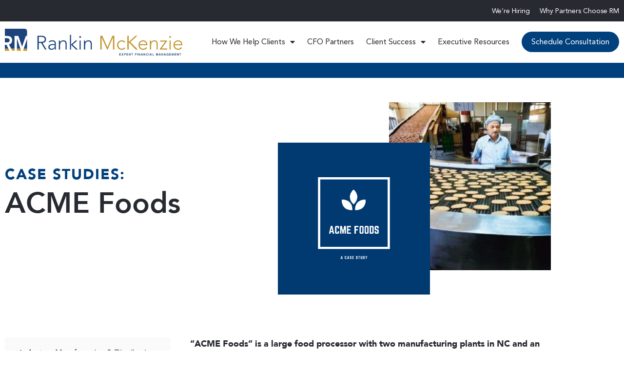

--- FILE ---
content_type: text/html; charset=UTF-8
request_url: https://rankinmckenzie.com/case-study/acme-foods/
body_size: 23552
content:
<!doctype html>
<html lang="en-US">
<head>
	<meta charset="UTF-8">
	<meta name="viewport" content="width=device-width, initial-scale=1">
	<link rel="profile" href="https://gmpg.org/xfn/11">
	<meta name='robots' content='index, follow, max-image-preview:large, max-snippet:-1, max-video-preview:-1' />

	<!-- This site is optimized with the Yoast SEO Premium plugin v26.7 (Yoast SEO v26.7) - https://yoast.com/wordpress/plugins/seo/ -->
	<title>ACME Foods - Rankin McKenzie</title>
	<link rel="canonical" href="https://rankinmckenzie.com/case-study/acme-foods/" />
	<meta property="og:locale" content="en_US" />
	<meta property="og:type" content="article" />
	<meta property="og:title" content="ACME Foods" />
	<meta property="og:url" content="https://rankinmckenzie.com/case-study/acme-foods/" />
	<meta property="og:site_name" content="Rankin McKenzie" />
	<meta property="article:modified_time" content="2021-02-24T08:23:49+00:00" />
	<meta property="og:image" content="https://rankinmckenzie.com/wp-content/uploads/2024/06/shutterstock_2024994191.jpg" />
	<meta property="og:image:width" content="2560" />
	<meta property="og:image:height" content="1707" />
	<meta property="og:image:type" content="image/jpeg" />
	<script type="application/ld+json" class="yoast-schema-graph">{"@context":"https://schema.org","@graph":[{"@type":"WebPage","@id":"https://rankinmckenzie.com/case-study/acme-foods/","url":"https://rankinmckenzie.com/case-study/acme-foods/","name":"ACME Foods - Rankin McKenzie","isPartOf":{"@id":"https://rankinmckenzie.com/#website"},"datePublished":"2019-10-09T20:49:50+00:00","dateModified":"2021-02-24T08:23:49+00:00","breadcrumb":{"@id":"https://rankinmckenzie.com/case-study/acme-foods/#breadcrumb"},"inLanguage":"en-US","potentialAction":[{"@type":"ReadAction","target":["https://rankinmckenzie.com/case-study/acme-foods/"]}]},{"@type":"BreadcrumbList","@id":"https://rankinmckenzie.com/case-study/acme-foods/#breadcrumb","itemListElement":[{"@type":"ListItem","position":1,"name":"Home","item":"https://rankinmckenzie.com/"},{"@type":"ListItem","position":2,"name":"Case Studies","item":"https://rankinmckenzie.com/case-studies/"},{"@type":"ListItem","position":3,"name":"ACME Foods"}]},{"@type":"WebSite","@id":"https://rankinmckenzie.com/#website","url":"https://rankinmckenzie.com/","name":"Rankin McKenzie","description":"","publisher":{"@id":"https://rankinmckenzie.com/#organization"},"potentialAction":[{"@type":"SearchAction","target":{"@type":"EntryPoint","urlTemplate":"https://rankinmckenzie.com/?s={search_term_string}"},"query-input":{"@type":"PropertyValueSpecification","valueRequired":true,"valueName":"search_term_string"}}],"inLanguage":"en-US"},{"@type":"Organization","@id":"https://rankinmckenzie.com/#organization","name":"Rankin McKenzie","url":"https://rankinmckenzie.com/","logo":{"@type":"ImageObject","inLanguage":"en-US","@id":"https://rankinmckenzie.com/#/schema/logo/image/","url":"https://rankinmckenzie.com/wp-content/uploads/2013/03/RM_logo_FINAL-small.png","contentUrl":"https://rankinmckenzie.com/wp-content/uploads/2013/03/RM_logo_FINAL-small.png","width":300,"height":75,"caption":"Rankin McKenzie"},"image":{"@id":"https://rankinmckenzie.com/#/schema/logo/image/"}}]}</script>
	<!-- / Yoast SEO Premium plugin. -->


<link rel='dns-prefetch' href='//cdn.jsdelivr.net' />
<link rel="alternate" type="application/rss+xml" title="Rankin McKenzie &raquo; Feed" href="https://rankinmckenzie.com/feed/" />
<link rel="alternate" type="application/rss+xml" title="Rankin McKenzie &raquo; Comments Feed" href="https://rankinmckenzie.com/comments/feed/" />
<link rel="alternate" title="oEmbed (JSON)" type="application/json+oembed" href="https://rankinmckenzie.com/wp-json/oembed/1.0/embed?url=https%3A%2F%2Frankinmckenzie.com%2Fcase-study%2Facme-foods%2F" />
<link rel="alternate" title="oEmbed (XML)" type="text/xml+oembed" href="https://rankinmckenzie.com/wp-json/oembed/1.0/embed?url=https%3A%2F%2Frankinmckenzie.com%2Fcase-study%2Facme-foods%2F&#038;format=xml" />
		<!-- This site uses the Google Analytics by MonsterInsights plugin v9.11.1 - Using Analytics tracking - https://www.monsterinsights.com/ -->
							<script src="//www.googletagmanager.com/gtag/js?id=G-ZFYY8JB0SE"  data-cfasync="false" data-wpfc-render="false" async></script>
			<script data-cfasync="false" data-wpfc-render="false">
				var mi_version = '9.11.1';
				var mi_track_user = true;
				var mi_no_track_reason = '';
								var MonsterInsightsDefaultLocations = {"page_location":"https:\/\/rankinmckenzie.com\/case-study\/acme-foods\/"};
								if ( typeof MonsterInsightsPrivacyGuardFilter === 'function' ) {
					var MonsterInsightsLocations = (typeof MonsterInsightsExcludeQuery === 'object') ? MonsterInsightsPrivacyGuardFilter( MonsterInsightsExcludeQuery ) : MonsterInsightsPrivacyGuardFilter( MonsterInsightsDefaultLocations );
				} else {
					var MonsterInsightsLocations = (typeof MonsterInsightsExcludeQuery === 'object') ? MonsterInsightsExcludeQuery : MonsterInsightsDefaultLocations;
				}

								var disableStrs = [
										'ga-disable-G-ZFYY8JB0SE',
									];

				/* Function to detect opted out users */
				function __gtagTrackerIsOptedOut() {
					for (var index = 0; index < disableStrs.length; index++) {
						if (document.cookie.indexOf(disableStrs[index] + '=true') > -1) {
							return true;
						}
					}

					return false;
				}

				/* Disable tracking if the opt-out cookie exists. */
				if (__gtagTrackerIsOptedOut()) {
					for (var index = 0; index < disableStrs.length; index++) {
						window[disableStrs[index]] = true;
					}
				}

				/* Opt-out function */
				function __gtagTrackerOptout() {
					for (var index = 0; index < disableStrs.length; index++) {
						document.cookie = disableStrs[index] + '=true; expires=Thu, 31 Dec 2099 23:59:59 UTC; path=/';
						window[disableStrs[index]] = true;
					}
				}

				if ('undefined' === typeof gaOptout) {
					function gaOptout() {
						__gtagTrackerOptout();
					}
				}
								window.dataLayer = window.dataLayer || [];

				window.MonsterInsightsDualTracker = {
					helpers: {},
					trackers: {},
				};
				if (mi_track_user) {
					function __gtagDataLayer() {
						dataLayer.push(arguments);
					}

					function __gtagTracker(type, name, parameters) {
						if (!parameters) {
							parameters = {};
						}

						if (parameters.send_to) {
							__gtagDataLayer.apply(null, arguments);
							return;
						}

						if (type === 'event') {
														parameters.send_to = monsterinsights_frontend.v4_id;
							var hookName = name;
							if (typeof parameters['event_category'] !== 'undefined') {
								hookName = parameters['event_category'] + ':' + name;
							}

							if (typeof MonsterInsightsDualTracker.trackers[hookName] !== 'undefined') {
								MonsterInsightsDualTracker.trackers[hookName](parameters);
							} else {
								__gtagDataLayer('event', name, parameters);
							}
							
						} else {
							__gtagDataLayer.apply(null, arguments);
						}
					}

					__gtagTracker('js', new Date());
					__gtagTracker('set', {
						'developer_id.dZGIzZG': true,
											});
					if ( MonsterInsightsLocations.page_location ) {
						__gtagTracker('set', MonsterInsightsLocations);
					}
										__gtagTracker('config', 'G-ZFYY8JB0SE', {"forceSSL":"true","link_attribution":"true"} );
										window.gtag = __gtagTracker;										(function () {
						/* https://developers.google.com/analytics/devguides/collection/analyticsjs/ */
						/* ga and __gaTracker compatibility shim. */
						var noopfn = function () {
							return null;
						};
						var newtracker = function () {
							return new Tracker();
						};
						var Tracker = function () {
							return null;
						};
						var p = Tracker.prototype;
						p.get = noopfn;
						p.set = noopfn;
						p.send = function () {
							var args = Array.prototype.slice.call(arguments);
							args.unshift('send');
							__gaTracker.apply(null, args);
						};
						var __gaTracker = function () {
							var len = arguments.length;
							if (len === 0) {
								return;
							}
							var f = arguments[len - 1];
							if (typeof f !== 'object' || f === null || typeof f.hitCallback !== 'function') {
								if ('send' === arguments[0]) {
									var hitConverted, hitObject = false, action;
									if ('event' === arguments[1]) {
										if ('undefined' !== typeof arguments[3]) {
											hitObject = {
												'eventAction': arguments[3],
												'eventCategory': arguments[2],
												'eventLabel': arguments[4],
												'value': arguments[5] ? arguments[5] : 1,
											}
										}
									}
									if ('pageview' === arguments[1]) {
										if ('undefined' !== typeof arguments[2]) {
											hitObject = {
												'eventAction': 'page_view',
												'page_path': arguments[2],
											}
										}
									}
									if (typeof arguments[2] === 'object') {
										hitObject = arguments[2];
									}
									if (typeof arguments[5] === 'object') {
										Object.assign(hitObject, arguments[5]);
									}
									if ('undefined' !== typeof arguments[1].hitType) {
										hitObject = arguments[1];
										if ('pageview' === hitObject.hitType) {
											hitObject.eventAction = 'page_view';
										}
									}
									if (hitObject) {
										action = 'timing' === arguments[1].hitType ? 'timing_complete' : hitObject.eventAction;
										hitConverted = mapArgs(hitObject);
										__gtagTracker('event', action, hitConverted);
									}
								}
								return;
							}

							function mapArgs(args) {
								var arg, hit = {};
								var gaMap = {
									'eventCategory': 'event_category',
									'eventAction': 'event_action',
									'eventLabel': 'event_label',
									'eventValue': 'event_value',
									'nonInteraction': 'non_interaction',
									'timingCategory': 'event_category',
									'timingVar': 'name',
									'timingValue': 'value',
									'timingLabel': 'event_label',
									'page': 'page_path',
									'location': 'page_location',
									'title': 'page_title',
									'referrer' : 'page_referrer',
								};
								for (arg in args) {
																		if (!(!args.hasOwnProperty(arg) || !gaMap.hasOwnProperty(arg))) {
										hit[gaMap[arg]] = args[arg];
									} else {
										hit[arg] = args[arg];
									}
								}
								return hit;
							}

							try {
								f.hitCallback();
							} catch (ex) {
							}
						};
						__gaTracker.create = newtracker;
						__gaTracker.getByName = newtracker;
						__gaTracker.getAll = function () {
							return [];
						};
						__gaTracker.remove = noopfn;
						__gaTracker.loaded = true;
						window['__gaTracker'] = __gaTracker;
					})();
									} else {
										console.log("");
					(function () {
						function __gtagTracker() {
							return null;
						}

						window['__gtagTracker'] = __gtagTracker;
						window['gtag'] = __gtagTracker;
					})();
									}
			</script>
							<!-- / Google Analytics by MonsterInsights -->
		<style id='wp-img-auto-sizes-contain-inline-css'>
img:is([sizes=auto i],[sizes^="auto," i]){contain-intrinsic-size:3000px 1500px}
/*# sourceURL=wp-img-auto-sizes-contain-inline-css */
</style>
<style id='wp-emoji-styles-inline-css'>

	img.wp-smiley, img.emoji {
		display: inline !important;
		border: none !important;
		box-shadow: none !important;
		height: 1em !important;
		width: 1em !important;
		margin: 0 0.07em !important;
		vertical-align: -0.1em !important;
		background: none !important;
		padding: 0 !important;
	}
/*# sourceURL=wp-emoji-styles-inline-css */
</style>
<link rel='stylesheet' id='wp-block-library-css' href='https://rankinmckenzie.com/wp-includes/css/dist/block-library/style.min.css?ver=6.9' media='all' />
<style id='global-styles-inline-css'>
:root{--wp--preset--aspect-ratio--square: 1;--wp--preset--aspect-ratio--4-3: 4/3;--wp--preset--aspect-ratio--3-4: 3/4;--wp--preset--aspect-ratio--3-2: 3/2;--wp--preset--aspect-ratio--2-3: 2/3;--wp--preset--aspect-ratio--16-9: 16/9;--wp--preset--aspect-ratio--9-16: 9/16;--wp--preset--color--black: #000000;--wp--preset--color--cyan-bluish-gray: #abb8c3;--wp--preset--color--white: #ffffff;--wp--preset--color--pale-pink: #f78da7;--wp--preset--color--vivid-red: #cf2e2e;--wp--preset--color--luminous-vivid-orange: #ff6900;--wp--preset--color--luminous-vivid-amber: #fcb900;--wp--preset--color--light-green-cyan: #7bdcb5;--wp--preset--color--vivid-green-cyan: #00d084;--wp--preset--color--pale-cyan-blue: #8ed1fc;--wp--preset--color--vivid-cyan-blue: #0693e3;--wp--preset--color--vivid-purple: #9b51e0;--wp--preset--gradient--vivid-cyan-blue-to-vivid-purple: linear-gradient(135deg,rgb(6,147,227) 0%,rgb(155,81,224) 100%);--wp--preset--gradient--light-green-cyan-to-vivid-green-cyan: linear-gradient(135deg,rgb(122,220,180) 0%,rgb(0,208,130) 100%);--wp--preset--gradient--luminous-vivid-amber-to-luminous-vivid-orange: linear-gradient(135deg,rgb(252,185,0) 0%,rgb(255,105,0) 100%);--wp--preset--gradient--luminous-vivid-orange-to-vivid-red: linear-gradient(135deg,rgb(255,105,0) 0%,rgb(207,46,46) 100%);--wp--preset--gradient--very-light-gray-to-cyan-bluish-gray: linear-gradient(135deg,rgb(238,238,238) 0%,rgb(169,184,195) 100%);--wp--preset--gradient--cool-to-warm-spectrum: linear-gradient(135deg,rgb(74,234,220) 0%,rgb(151,120,209) 20%,rgb(207,42,186) 40%,rgb(238,44,130) 60%,rgb(251,105,98) 80%,rgb(254,248,76) 100%);--wp--preset--gradient--blush-light-purple: linear-gradient(135deg,rgb(255,206,236) 0%,rgb(152,150,240) 100%);--wp--preset--gradient--blush-bordeaux: linear-gradient(135deg,rgb(254,205,165) 0%,rgb(254,45,45) 50%,rgb(107,0,62) 100%);--wp--preset--gradient--luminous-dusk: linear-gradient(135deg,rgb(255,203,112) 0%,rgb(199,81,192) 50%,rgb(65,88,208) 100%);--wp--preset--gradient--pale-ocean: linear-gradient(135deg,rgb(255,245,203) 0%,rgb(182,227,212) 50%,rgb(51,167,181) 100%);--wp--preset--gradient--electric-grass: linear-gradient(135deg,rgb(202,248,128) 0%,rgb(113,206,126) 100%);--wp--preset--gradient--midnight: linear-gradient(135deg,rgb(2,3,129) 0%,rgb(40,116,252) 100%);--wp--preset--font-size--small: 13px;--wp--preset--font-size--medium: 20px;--wp--preset--font-size--large: 36px;--wp--preset--font-size--x-large: 42px;--wp--preset--spacing--20: 0.44rem;--wp--preset--spacing--30: 0.67rem;--wp--preset--spacing--40: 1rem;--wp--preset--spacing--50: 1.5rem;--wp--preset--spacing--60: 2.25rem;--wp--preset--spacing--70: 3.38rem;--wp--preset--spacing--80: 5.06rem;--wp--preset--shadow--natural: 6px 6px 9px rgba(0, 0, 0, 0.2);--wp--preset--shadow--deep: 12px 12px 50px rgba(0, 0, 0, 0.4);--wp--preset--shadow--sharp: 6px 6px 0px rgba(0, 0, 0, 0.2);--wp--preset--shadow--outlined: 6px 6px 0px -3px rgb(255, 255, 255), 6px 6px rgb(0, 0, 0);--wp--preset--shadow--crisp: 6px 6px 0px rgb(0, 0, 0);}:root { --wp--style--global--content-size: 800px;--wp--style--global--wide-size: 1200px; }:where(body) { margin: 0; }.wp-site-blocks > .alignleft { float: left; margin-right: 2em; }.wp-site-blocks > .alignright { float: right; margin-left: 2em; }.wp-site-blocks > .aligncenter { justify-content: center; margin-left: auto; margin-right: auto; }:where(.wp-site-blocks) > * { margin-block-start: 24px; margin-block-end: 0; }:where(.wp-site-blocks) > :first-child { margin-block-start: 0; }:where(.wp-site-blocks) > :last-child { margin-block-end: 0; }:root { --wp--style--block-gap: 24px; }:root :where(.is-layout-flow) > :first-child{margin-block-start: 0;}:root :where(.is-layout-flow) > :last-child{margin-block-end: 0;}:root :where(.is-layout-flow) > *{margin-block-start: 24px;margin-block-end: 0;}:root :where(.is-layout-constrained) > :first-child{margin-block-start: 0;}:root :where(.is-layout-constrained) > :last-child{margin-block-end: 0;}:root :where(.is-layout-constrained) > *{margin-block-start: 24px;margin-block-end: 0;}:root :where(.is-layout-flex){gap: 24px;}:root :where(.is-layout-grid){gap: 24px;}.is-layout-flow > .alignleft{float: left;margin-inline-start: 0;margin-inline-end: 2em;}.is-layout-flow > .alignright{float: right;margin-inline-start: 2em;margin-inline-end: 0;}.is-layout-flow > .aligncenter{margin-left: auto !important;margin-right: auto !important;}.is-layout-constrained > .alignleft{float: left;margin-inline-start: 0;margin-inline-end: 2em;}.is-layout-constrained > .alignright{float: right;margin-inline-start: 2em;margin-inline-end: 0;}.is-layout-constrained > .aligncenter{margin-left: auto !important;margin-right: auto !important;}.is-layout-constrained > :where(:not(.alignleft):not(.alignright):not(.alignfull)){max-width: var(--wp--style--global--content-size);margin-left: auto !important;margin-right: auto !important;}.is-layout-constrained > .alignwide{max-width: var(--wp--style--global--wide-size);}body .is-layout-flex{display: flex;}.is-layout-flex{flex-wrap: wrap;align-items: center;}.is-layout-flex > :is(*, div){margin: 0;}body .is-layout-grid{display: grid;}.is-layout-grid > :is(*, div){margin: 0;}body{padding-top: 0px;padding-right: 0px;padding-bottom: 0px;padding-left: 0px;}a:where(:not(.wp-element-button)){text-decoration: underline;}:root :where(.wp-element-button, .wp-block-button__link){background-color: #32373c;border-width: 0;color: #fff;font-family: inherit;font-size: inherit;font-style: inherit;font-weight: inherit;letter-spacing: inherit;line-height: inherit;padding-top: calc(0.667em + 2px);padding-right: calc(1.333em + 2px);padding-bottom: calc(0.667em + 2px);padding-left: calc(1.333em + 2px);text-decoration: none;text-transform: inherit;}.has-black-color{color: var(--wp--preset--color--black) !important;}.has-cyan-bluish-gray-color{color: var(--wp--preset--color--cyan-bluish-gray) !important;}.has-white-color{color: var(--wp--preset--color--white) !important;}.has-pale-pink-color{color: var(--wp--preset--color--pale-pink) !important;}.has-vivid-red-color{color: var(--wp--preset--color--vivid-red) !important;}.has-luminous-vivid-orange-color{color: var(--wp--preset--color--luminous-vivid-orange) !important;}.has-luminous-vivid-amber-color{color: var(--wp--preset--color--luminous-vivid-amber) !important;}.has-light-green-cyan-color{color: var(--wp--preset--color--light-green-cyan) !important;}.has-vivid-green-cyan-color{color: var(--wp--preset--color--vivid-green-cyan) !important;}.has-pale-cyan-blue-color{color: var(--wp--preset--color--pale-cyan-blue) !important;}.has-vivid-cyan-blue-color{color: var(--wp--preset--color--vivid-cyan-blue) !important;}.has-vivid-purple-color{color: var(--wp--preset--color--vivid-purple) !important;}.has-black-background-color{background-color: var(--wp--preset--color--black) !important;}.has-cyan-bluish-gray-background-color{background-color: var(--wp--preset--color--cyan-bluish-gray) !important;}.has-white-background-color{background-color: var(--wp--preset--color--white) !important;}.has-pale-pink-background-color{background-color: var(--wp--preset--color--pale-pink) !important;}.has-vivid-red-background-color{background-color: var(--wp--preset--color--vivid-red) !important;}.has-luminous-vivid-orange-background-color{background-color: var(--wp--preset--color--luminous-vivid-orange) !important;}.has-luminous-vivid-amber-background-color{background-color: var(--wp--preset--color--luminous-vivid-amber) !important;}.has-light-green-cyan-background-color{background-color: var(--wp--preset--color--light-green-cyan) !important;}.has-vivid-green-cyan-background-color{background-color: var(--wp--preset--color--vivid-green-cyan) !important;}.has-pale-cyan-blue-background-color{background-color: var(--wp--preset--color--pale-cyan-blue) !important;}.has-vivid-cyan-blue-background-color{background-color: var(--wp--preset--color--vivid-cyan-blue) !important;}.has-vivid-purple-background-color{background-color: var(--wp--preset--color--vivid-purple) !important;}.has-black-border-color{border-color: var(--wp--preset--color--black) !important;}.has-cyan-bluish-gray-border-color{border-color: var(--wp--preset--color--cyan-bluish-gray) !important;}.has-white-border-color{border-color: var(--wp--preset--color--white) !important;}.has-pale-pink-border-color{border-color: var(--wp--preset--color--pale-pink) !important;}.has-vivid-red-border-color{border-color: var(--wp--preset--color--vivid-red) !important;}.has-luminous-vivid-orange-border-color{border-color: var(--wp--preset--color--luminous-vivid-orange) !important;}.has-luminous-vivid-amber-border-color{border-color: var(--wp--preset--color--luminous-vivid-amber) !important;}.has-light-green-cyan-border-color{border-color: var(--wp--preset--color--light-green-cyan) !important;}.has-vivid-green-cyan-border-color{border-color: var(--wp--preset--color--vivid-green-cyan) !important;}.has-pale-cyan-blue-border-color{border-color: var(--wp--preset--color--pale-cyan-blue) !important;}.has-vivid-cyan-blue-border-color{border-color: var(--wp--preset--color--vivid-cyan-blue) !important;}.has-vivid-purple-border-color{border-color: var(--wp--preset--color--vivid-purple) !important;}.has-vivid-cyan-blue-to-vivid-purple-gradient-background{background: var(--wp--preset--gradient--vivid-cyan-blue-to-vivid-purple) !important;}.has-light-green-cyan-to-vivid-green-cyan-gradient-background{background: var(--wp--preset--gradient--light-green-cyan-to-vivid-green-cyan) !important;}.has-luminous-vivid-amber-to-luminous-vivid-orange-gradient-background{background: var(--wp--preset--gradient--luminous-vivid-amber-to-luminous-vivid-orange) !important;}.has-luminous-vivid-orange-to-vivid-red-gradient-background{background: var(--wp--preset--gradient--luminous-vivid-orange-to-vivid-red) !important;}.has-very-light-gray-to-cyan-bluish-gray-gradient-background{background: var(--wp--preset--gradient--very-light-gray-to-cyan-bluish-gray) !important;}.has-cool-to-warm-spectrum-gradient-background{background: var(--wp--preset--gradient--cool-to-warm-spectrum) !important;}.has-blush-light-purple-gradient-background{background: var(--wp--preset--gradient--blush-light-purple) !important;}.has-blush-bordeaux-gradient-background{background: var(--wp--preset--gradient--blush-bordeaux) !important;}.has-luminous-dusk-gradient-background{background: var(--wp--preset--gradient--luminous-dusk) !important;}.has-pale-ocean-gradient-background{background: var(--wp--preset--gradient--pale-ocean) !important;}.has-electric-grass-gradient-background{background: var(--wp--preset--gradient--electric-grass) !important;}.has-midnight-gradient-background{background: var(--wp--preset--gradient--midnight) !important;}.has-small-font-size{font-size: var(--wp--preset--font-size--small) !important;}.has-medium-font-size{font-size: var(--wp--preset--font-size--medium) !important;}.has-large-font-size{font-size: var(--wp--preset--font-size--large) !important;}.has-x-large-font-size{font-size: var(--wp--preset--font-size--x-large) !important;}
:root :where(.wp-block-pullquote){font-size: 1.5em;line-height: 1.6;}
/*# sourceURL=global-styles-inline-css */
</style>
<link rel='stylesheet' id='contentstudio-dashboard-css' href='https://rankinmckenzie.com/wp-content/plugins/contentstudio/_inc/main.css?ver=1.4.0' media='all' />
<link rel='stylesheet' id='hello-elementor-css' href='https://rankinmckenzie.com/wp-content/themes/hello-elementor/assets/css/reset.css?ver=3.4.5' media='all' />
<link rel='stylesheet' id='hello-elementor-theme-style-css' href='https://rankinmckenzie.com/wp-content/themes/hello-elementor/assets/css/theme.css?ver=3.4.5' media='all' />
<link rel='stylesheet' id='hello-elementor-header-footer-css' href='https://rankinmckenzie.com/wp-content/themes/hello-elementor/assets/css/header-footer.css?ver=3.4.5' media='all' />
<link rel='stylesheet' id='elementor-frontend-css' href='https://rankinmckenzie.com/wp-content/uploads/elementor/css/custom-frontend.min.css?ver=1768004801' media='all' />
<style id='elementor-frontend-inline-css'>
.elementor-kit-4105{--e-global-color-primary:#272A30;--e-global-color-secondary:#54595F;--e-global-color-text:#7A7A7A;--e-global-color-accent:#61CE70;--e-global-color-3c6d62a:#C3950D;--e-global-color-20b9c7e:#00407D;--e-global-color-978c9c5:#272A30;--e-global-color-1e88595:#FFFFFF;--e-global-typography-primary-font-family:"Avenir";--e-global-typography-primary-font-weight:600;--e-global-typography-secondary-font-family:"Avenir";--e-global-typography-secondary-font-weight:400;--e-global-typography-text-font-family:"Avenir";--e-global-typography-text-font-weight:400;--e-global-typography-accent-font-family:"Avenir";--e-global-typography-accent-font-weight:500;color:var( --e-global-color-978c9c5 );font-family:"Avenir", Sans-serif;font-size:20px;}.elementor-kit-4105 e-page-transition{background-color:#FFBC7D;}.elementor-kit-4105 a{color:#00407D;}.elementor-kit-4105 a:hover{color:var( --e-global-color-3c6d62a );}.elementor-kit-4105 h1{font-family:"Avenir", Sans-serif;}.elementor-kit-4105 h2{font-family:"Avenir", Sans-serif;}.elementor-kit-4105 h3{font-family:"Avenir", Sans-serif;}.elementor-kit-4105 h4{font-family:"Avenir", Sans-serif;}.elementor-kit-4105 h5{font-family:"Avenir", Sans-serif;}.elementor-kit-4105 h6{font-family:"Avenir", Sans-serif;}.elementor-section.elementor-section-boxed > .elementor-container{max-width:1140px;}.e-con{--container-max-width:1140px;}.elementor-widget:not(:last-child){margin-block-end:20px;}.elementor-element{--widgets-spacing:20px 20px;--widgets-spacing-row:20px;--widgets-spacing-column:20px;}{}h1.entry-title{display:var(--page-title-display);}@media(max-width:1199px){.elementor-section.elementor-section-boxed > .elementor-container{max-width:1024px;}.e-con{--container-max-width:1024px;}}@media(max-width:767px){.elementor-section.elementor-section-boxed > .elementor-container{max-width:767px;}.e-con{--container-max-width:767px;}}/* Start Custom Fonts CSS */@font-face {
	font-family: 'Avenir';
	font-style: normal;
	font-weight: normal;
	font-display: auto;
	src: url('https://rankinmckenzie.com/wp-content/uploads/2020/12/avenir.eot');
	src: url('https://rankinmckenzie.com/wp-content/uploads/2020/12/avenir.eot?#iefix') format('embedded-opentype'),
		url('https://rankinmckenzie.com/wp-content/uploads/2020/12/avenir.woff2') format('woff2'),
		url('https://rankinmckenzie.com/wp-content/uploads/2020/12/avenir.woff') format('woff'),
		url('https://rankinmckenzie.com/wp-content/uploads/2020/12/avenir.ttf') format('truetype'),
		url('https://rankinmckenzie.com/wp-content/uploads/2020/12/avenir.svg#Avenir') format('svg');
}
@font-face {
	font-family: 'Avenir';
	font-style: normal;
	font-weight: 900;
	font-display: auto;
	src: url('https://rankinmckenzie.com/wp-content/uploads/2020/12/Avenir-Black.eot');
	src: url('https://rankinmckenzie.com/wp-content/uploads/2020/12/Avenir-Black.eot?#iefix') format('embedded-opentype'),
		url('https://rankinmckenzie.com/wp-content/uploads/2020/12/Avenir-Black.woff2') format('woff2'),
		url('https://rankinmckenzie.com/wp-content/uploads/2020/12/Avenir-Black.woff') format('woff'),
		url('https://rankinmckenzie.com/wp-content/uploads/2020/12/Avenir-Black.ttf') format('truetype'),
		url('https://rankinmckenzie.com/wp-content/uploads/2020/12/Avenir-Black.svg#Avenir') format('svg');
}
@font-face {
	font-family: 'Avenir';
	font-style: normal;
	font-weight: 700;
	font-display: auto;
	src: url('https://rankinmckenzie.com/wp-content/uploads/2020/12/Avenir-Heavy.eot');
	src: url('https://rankinmckenzie.com/wp-content/uploads/2020/12/Avenir-Heavy.eot?#iefix') format('embedded-opentype'),
		url('https://rankinmckenzie.com/wp-content/uploads/2020/12/Avenir-Heavy.woff2') format('woff2'),
		url('https://rankinmckenzie.com/wp-content/uploads/2020/12/Avenir-Heavy.woff') format('woff'),
		url('https://rankinmckenzie.com/wp-content/uploads/2020/12/Avenir-Heavy.ttf') format('truetype'),
		url('https://rankinmckenzie.com/wp-content/uploads/2020/12/Avenir-Heavy.svg#Avenir') format('svg');
}
/* End Custom Fonts CSS */
.elementor-4106 .elementor-element.elementor-element-46a5814{--display:flex;--flex-direction:row;--container-widget-width:initial;--container-widget-height:100%;--container-widget-flex-grow:1;--container-widget-align-self:stretch;--flex-wrap-mobile:wrap;--gap:0px 0px;--row-gap:0px;--column-gap:0px;--padding-top:0px;--padding-bottom:0px;--padding-left:0px;--padding-right:0px;}.elementor-4106 .elementor-element.elementor-element-46a5814:not(.elementor-motion-effects-element-type-background), .elementor-4106 .elementor-element.elementor-element-46a5814 > .elementor-motion-effects-container > .elementor-motion-effects-layer{background-color:var( --e-global-color-978c9c5 );}.elementor-4106 .elementor-element.elementor-element-7ad084b{--display:flex;}.elementor-widget-nav-menu .elementor-nav-menu .elementor-item{font-family:var( --e-global-typography-primary-font-family ), Sans-serif;font-weight:var( --e-global-typography-primary-font-weight );}.elementor-widget-nav-menu .elementor-nav-menu--main .elementor-item{color:var( --e-global-color-text );fill:var( --e-global-color-text );}.elementor-widget-nav-menu .elementor-nav-menu--main .elementor-item:hover,
					.elementor-widget-nav-menu .elementor-nav-menu--main .elementor-item.elementor-item-active,
					.elementor-widget-nav-menu .elementor-nav-menu--main .elementor-item.highlighted,
					.elementor-widget-nav-menu .elementor-nav-menu--main .elementor-item:focus{color:var( --e-global-color-accent );fill:var( --e-global-color-accent );}.elementor-widget-nav-menu .elementor-nav-menu--main:not(.e--pointer-framed) .elementor-item:before,
					.elementor-widget-nav-menu .elementor-nav-menu--main:not(.e--pointer-framed) .elementor-item:after{background-color:var( --e-global-color-accent );}.elementor-widget-nav-menu .e--pointer-framed .elementor-item:before,
					.elementor-widget-nav-menu .e--pointer-framed .elementor-item:after{border-color:var( --e-global-color-accent );}.elementor-widget-nav-menu{--e-nav-menu-divider-color:var( --e-global-color-text );}.elementor-widget-nav-menu .elementor-nav-menu--dropdown .elementor-item, .elementor-widget-nav-menu .elementor-nav-menu--dropdown  .elementor-sub-item{font-family:var( --e-global-typography-accent-font-family ), Sans-serif;font-weight:var( --e-global-typography-accent-font-weight );}.elementor-4106 .elementor-element.elementor-element-488a506 .elementor-menu-toggle{margin-left:auto;background-color:#02010100;}.elementor-4106 .elementor-element.elementor-element-488a506 .elementor-nav-menu .elementor-item{font-size:14px;font-weight:400;line-height:1em;}.elementor-4106 .elementor-element.elementor-element-488a506 .elementor-nav-menu--main .elementor-item{color:var( --e-global-color-1e88595 );fill:var( --e-global-color-1e88595 );padding-left:0px;padding-right:0px;padding-top:5px;padding-bottom:5px;}.elementor-4106 .elementor-element.elementor-element-488a506 .elementor-nav-menu--main .elementor-item:hover,
					.elementor-4106 .elementor-element.elementor-element-488a506 .elementor-nav-menu--main .elementor-item.elementor-item-active,
					.elementor-4106 .elementor-element.elementor-element-488a506 .elementor-nav-menu--main .elementor-item.highlighted,
					.elementor-4106 .elementor-element.elementor-element-488a506 .elementor-nav-menu--main .elementor-item:focus{color:var( --e-global-color-3c6d62a );fill:var( --e-global-color-3c6d62a );}.elementor-4106 .elementor-element.elementor-element-488a506{--e-nav-menu-horizontal-menu-item-margin:calc( 20px / 2 );}.elementor-4106 .elementor-element.elementor-element-488a506 .elementor-nav-menu--main:not(.elementor-nav-menu--layout-horizontal) .elementor-nav-menu > li:not(:last-child){margin-bottom:20px;}.elementor-4106 .elementor-element.elementor-element-488a506 .elementor-nav-menu--dropdown{background-color:#FAFAFA;}.elementor-4106 .elementor-element.elementor-element-488a506 .elementor-nav-menu--dropdown a:hover,
					.elementor-4106 .elementor-element.elementor-element-488a506 .elementor-nav-menu--dropdown a:focus,
					.elementor-4106 .elementor-element.elementor-element-488a506 .elementor-nav-menu--dropdown a.elementor-item-active,
					.elementor-4106 .elementor-element.elementor-element-488a506 .elementor-nav-menu--dropdown a.highlighted,
					.elementor-4106 .elementor-element.elementor-element-488a506 .elementor-menu-toggle:hover,
					.elementor-4106 .elementor-element.elementor-element-488a506 .elementor-menu-toggle:focus{color:var( --e-global-color-3c6d62a );}.elementor-4106 .elementor-element.elementor-element-488a506 .elementor-nav-menu--dropdown a:hover,
					.elementor-4106 .elementor-element.elementor-element-488a506 .elementor-nav-menu--dropdown a:focus,
					.elementor-4106 .elementor-element.elementor-element-488a506 .elementor-nav-menu--dropdown a.elementor-item-active,
					.elementor-4106 .elementor-element.elementor-element-488a506 .elementor-nav-menu--dropdown a.highlighted{background-color:#02010100;}.elementor-4106 .elementor-element.elementor-element-488a506 .elementor-nav-menu--dropdown a.elementor-item-active{color:var( --e-global-color-3c6d62a );background-color:#02010100;}.elementor-4106 .elementor-element.elementor-element-6bd1d8a > .elementor-container > .elementor-column > .elementor-widget-wrap{align-content:center;align-items:center;}.elementor-4106 .elementor-element.elementor-element-6bd1d8a:not(.elementor-motion-effects-element-type-background), .elementor-4106 .elementor-element.elementor-element-6bd1d8a > .elementor-motion-effects-container > .elementor-motion-effects-layer{background-color:var( --e-global-color-1e88595 );}.elementor-4106 .elementor-element.elementor-element-6bd1d8a > .elementor-container{max-width:1300px;}.elementor-4106 .elementor-element.elementor-element-6bd1d8a{transition:background 0.3s, border 0.3s, border-radius 0.3s, box-shadow 0.3s;padding:5px 0px 5px 0px;}.elementor-4106 .elementor-element.elementor-element-6bd1d8a > .elementor-background-overlay{transition:background 0.3s, border-radius 0.3s, opacity 0.3s;}.elementor-bc-flex-widget .elementor-4106 .elementor-element.elementor-element-47535d1.elementor-column .elementor-widget-wrap{align-items:center;}.elementor-4106 .elementor-element.elementor-element-47535d1.elementor-column.elementor-element[data-element_type="column"] > .elementor-widget-wrap.elementor-element-populated{align-content:center;align-items:center;}.elementor-widget-image .widget-image-caption{color:var( --e-global-color-text );font-family:var( --e-global-typography-text-font-family ), Sans-serif;font-weight:var( --e-global-typography-text-font-weight );}.elementor-4106 .elementor-element.elementor-element-02d2435{text-align:start;}.elementor-4106 .elementor-element.elementor-element-02d2435 img{width:380px;}.elementor-bc-flex-widget .elementor-4106 .elementor-element.elementor-element-e30327c.elementor-column .elementor-widget-wrap{align-items:center;}.elementor-4106 .elementor-element.elementor-element-e30327c.elementor-column.elementor-element[data-element_type="column"] > .elementor-widget-wrap.elementor-element-populated{align-content:center;align-items:center;}.elementor-4106 .elementor-element.elementor-element-ed6f859 .elementor-menu-toggle{margin-left:auto;background-color:#02010100;}.elementor-4106 .elementor-element.elementor-element-ed6f859 .elementor-nav-menu .elementor-item{font-size:16px;font-weight:400;line-height:1em;}.elementor-4106 .elementor-element.elementor-element-ed6f859 .elementor-nav-menu--main .elementor-item{color:var( --e-global-color-978c9c5 );fill:var( --e-global-color-978c9c5 );padding-left:0px;padding-right:0px;padding-top:0px;padding-bottom:0px;}.elementor-4106 .elementor-element.elementor-element-ed6f859 .elementor-nav-menu--main .elementor-item:hover,
					.elementor-4106 .elementor-element.elementor-element-ed6f859 .elementor-nav-menu--main .elementor-item.elementor-item-active,
					.elementor-4106 .elementor-element.elementor-element-ed6f859 .elementor-nav-menu--main .elementor-item.highlighted,
					.elementor-4106 .elementor-element.elementor-element-ed6f859 .elementor-nav-menu--main .elementor-item:focus{color:var( --e-global-color-3c6d62a );fill:var( --e-global-color-3c6d62a );}.elementor-4106 .elementor-element.elementor-element-ed6f859{--e-nav-menu-horizontal-menu-item-margin:calc( 30px / 2 );}.elementor-4106 .elementor-element.elementor-element-ed6f859 .elementor-nav-menu--main:not(.elementor-nav-menu--layout-horizontal) .elementor-nav-menu > li:not(:last-child){margin-bottom:30px;}.elementor-4106 .elementor-element.elementor-element-ed6f859 .elementor-nav-menu--dropdown a, .elementor-4106 .elementor-element.elementor-element-ed6f859 .elementor-menu-toggle{color:var( --e-global-color-1e88595 );fill:var( --e-global-color-1e88595 );}.elementor-4106 .elementor-element.elementor-element-ed6f859 .elementor-nav-menu--dropdown{background-color:var( --e-global-color-primary );border-style:none;}.elementor-4106 .elementor-element.elementor-element-ed6f859 .elementor-nav-menu--dropdown a:hover,
					.elementor-4106 .elementor-element.elementor-element-ed6f859 .elementor-nav-menu--dropdown a:focus,
					.elementor-4106 .elementor-element.elementor-element-ed6f859 .elementor-nav-menu--dropdown a.elementor-item-active,
					.elementor-4106 .elementor-element.elementor-element-ed6f859 .elementor-nav-menu--dropdown a.highlighted,
					.elementor-4106 .elementor-element.elementor-element-ed6f859 .elementor-menu-toggle:hover,
					.elementor-4106 .elementor-element.elementor-element-ed6f859 .elementor-menu-toggle:focus{color:var( --e-global-color-1e88595 );}.elementor-4106 .elementor-element.elementor-element-ed6f859 .elementor-nav-menu--dropdown a:hover,
					.elementor-4106 .elementor-element.elementor-element-ed6f859 .elementor-nav-menu--dropdown a:focus,
					.elementor-4106 .elementor-element.elementor-element-ed6f859 .elementor-nav-menu--dropdown a.elementor-item-active,
					.elementor-4106 .elementor-element.elementor-element-ed6f859 .elementor-nav-menu--dropdown a.highlighted{background-color:var( --e-global-color-3c6d62a );}.elementor-4106 .elementor-element.elementor-element-ed6f859 .elementor-nav-menu--dropdown a.elementor-item-active{color:var( --e-global-color-1e88595 );background-color:var( --e-global-color-3c6d62a );}.elementor-4106 .elementor-element.elementor-element-ed6f859 div.elementor-menu-toggle{color:var( --e-global-color-20b9c7e );}.elementor-4106 .elementor-element.elementor-element-ed6f859 div.elementor-menu-toggle svg{fill:var( --e-global-color-20b9c7e );}.elementor-4106 .elementor-element.elementor-element-ed6f859 div.elementor-menu-toggle:hover, .elementor-4106 .elementor-element.elementor-element-ed6f859 div.elementor-menu-toggle:focus{color:var( --e-global-color-3c6d62a );}.elementor-4106 .elementor-element.elementor-element-ed6f859 div.elementor-menu-toggle:hover svg, .elementor-4106 .elementor-element.elementor-element-ed6f859 div.elementor-menu-toggle:focus svg{fill:var( --e-global-color-3c6d62a );}.elementor-4106 .elementor-element.elementor-element-a5df3fb:not(.elementor-motion-effects-element-type-background), .elementor-4106 .elementor-element.elementor-element-a5df3fb > .elementor-motion-effects-container > .elementor-motion-effects-layer{background-color:var( --e-global-color-20b9c7e );}.elementor-4106 .elementor-element.elementor-element-a5df3fb > .elementor-container{max-width:1300px;}.elementor-4106 .elementor-element.elementor-element-a5df3fb{transition:background 0.3s, border 0.3s, border-radius 0.3s, box-shadow 0.3s;color:var( --e-global-color-1e88595 );padding:5px 0px 6px 0px;}.elementor-4106 .elementor-element.elementor-element-a5df3fb > .elementor-background-overlay{transition:background 0.3s, border-radius 0.3s, opacity 0.3s;}.elementor-4106 .elementor-element.elementor-element-a5df3fb .elementor-heading-title{color:var( --e-global-color-1e88595 );}.elementor-4106 .elementor-element.elementor-element-a5df3fb a{color:var( --e-global-color-1e88595 );}.elementor-4106 .elementor-element.elementor-element-a5df3fb a:hover{color:var( --e-global-color-3c6d62a );}.elementor-theme-builder-content-area{height:400px;}.elementor-location-header:before, .elementor-location-footer:before{content:"";display:table;clear:both;}@media(min-width:768px){.elementor-4106 .elementor-element.elementor-element-46a5814{--content-width:1300px;}.elementor-4106 .elementor-element.elementor-element-47535d1{width:30%;}.elementor-4106 .elementor-element.elementor-element-e30327c{width:70%;}}@media(max-width:1199px){.elementor-4106 .elementor-element.elementor-element-488a506 > .elementor-widget-container{margin:0px 0px 0px 0px;padding:0px 0px 0px 0px;}.elementor-4106 .elementor-element.elementor-element-488a506 .elementor-nav-menu--dropdown a{padding-left:20px;padding-right:20px;padding-top:13px;padding-bottom:13px;}.elementor-4106 .elementor-element.elementor-element-488a506 .elementor-nav-menu--main > .elementor-nav-menu > li > .elementor-nav-menu--dropdown, .elementor-4106 .elementor-element.elementor-element-488a506 .elementor-nav-menu__container.elementor-nav-menu--dropdown{margin-top:23px !important;}.elementor-bc-flex-widget .elementor-4106 .elementor-element.elementor-element-47535d1.elementor-column .elementor-widget-wrap{align-items:center;}.elementor-4106 .elementor-element.elementor-element-47535d1.elementor-column.elementor-element[data-element_type="column"] > .elementor-widget-wrap.elementor-element-populated{align-content:center;align-items:center;}.elementor-bc-flex-widget .elementor-4106 .elementor-element.elementor-element-e30327c.elementor-column .elementor-widget-wrap{align-items:center;}.elementor-4106 .elementor-element.elementor-element-e30327c.elementor-column.elementor-element[data-element_type="column"] > .elementor-widget-wrap.elementor-element-populated{align-content:center;align-items:center;}.elementor-4106 .elementor-element.elementor-element-ed6f859 > .elementor-widget-container{margin:0px 0px 0px 0px;padding:0px 0px 0px 0px;}.elementor-4106 .elementor-element.elementor-element-ed6f859 .elementor-nav-menu--dropdown a{padding-left:20px;padding-right:20px;padding-top:13px;padding-bottom:13px;}.elementor-4106 .elementor-element.elementor-element-ed6f859 .elementor-nav-menu--main > .elementor-nav-menu > li > .elementor-nav-menu--dropdown, .elementor-4106 .elementor-element.elementor-element-ed6f859 .elementor-nav-menu__container.elementor-nav-menu--dropdown{margin-top:23px !important;}}@media(max-width:767px){.elementor-4106 .elementor-element.elementor-element-47535d1{width:70%;}.elementor-4106 .elementor-element.elementor-element-e30327c{width:30%;}}/* Start custom CSS for nav-menu, class: .elementor-element-ed6f859 */.elementor-4106 .elementor-element.elementor-element-ed6f859 .elementor-nav-menu > .menu-item:first-child > .elementor-nav-menu--dropdown,
.elementor-4106 .elementor-element.elementor-element-ed6f859 .elementor-nav-menu > .menu-item:last-child > .elementor-nav-menu--dropdown{
    min-width: calc(100% - var(--e-nav-menu-horizontal-menu-item-margin)) !important;
}

.elementor-4106 .elementor-element.elementor-element-ed6f859 .elementor-nav-menu--dropdown {
    min-width: calc(100% - (var(--e-nav-menu-horizontal-menu-item-margin) * 2)) !important;
}

.elementor-4106 .elementor-element.elementor-element-ed6f859 .elementor-nav-menu--dropdown a {
    border: none;
}
.elementor-4106 .elementor-element.elementor-element-ed6f859 .csnav_blue a {
    background: #00407D;
    color: #fff!important;
    border-radius: 50px;
    padding: 13px 20px !important;
}
.elementor-4106 .elementor-element.elementor-element-ed6f859 .csnav_blue a:hover {
    background: #C3950D;
}
.elementor-4106 .elementor-element.elementor-element-ed6f859 .elementor-menu-toggle:focus {
    outline: unset;
}
@media  (min-width: 1025px) {
    .elementor-4106 .elementor-element.elementor-element-ed6f859 .menu-item.hide-on-desktop {
        display: none !important;
    }
}
@media (max-width: 1300px) {
    .elementor-4106 .elementor-element.elementor-element-ed6f859 {
        --e-nav-menu-horizontal-menu-item-margin: calc( 25px / 2 );
    }
}
@media only screen and (max-width: 1199px){
    .elementor-4106 .elementor-element.elementor-element-ed6f859 .csnav_blue a {
        background: transparent;
        color: #FFF!important;
        border-radius: 0;
    } 
    .elementor-4106 .elementor-element.elementor-element-ed6f859 .elementor-nav-menu--dropdown a:hover,
    .elementor-4106 .elementor-element.elementor-element-ed6f859 .elementor-nav-menu--dropdown .current-menu-item > a,
    .elementor-4106 .elementor-element.elementor-element-ed6f859 .elementor-nav-menu--dropdown .current-menu-parent > a {
        color: #C3950D !important;
        background-color: transparent !important;
    }
}/* End custom CSS */
.elementor-4125 .elementor-element.elementor-element-9a7ac57:not(.elementor-motion-effects-element-type-background), .elementor-4125 .elementor-element.elementor-element-9a7ac57 > .elementor-motion-effects-container > .elementor-motion-effects-layer{background-color:var( --e-global-color-978c9c5 );}.elementor-4125 .elementor-element.elementor-element-9a7ac57{transition:background 0.3s, border 0.3s, border-radius 0.3s, box-shadow 0.3s;padding:50px 0px 0px 0px;}.elementor-4125 .elementor-element.elementor-element-9a7ac57 > .elementor-background-overlay{transition:background 0.3s, border-radius 0.3s, opacity 0.3s;}.elementor-widget-image .widget-image-caption{color:var( --e-global-color-text );font-family:var( --e-global-typography-text-font-family ), Sans-serif;font-weight:var( --e-global-typography-text-font-weight );}.elementor-4125 .elementor-element.elementor-element-f11af3a{text-align:start;}.elementor-4125 .elementor-element.elementor-element-f11af3a img{width:300px;}.elementor-4125 .elementor-element.elementor-element-7a48465{text-align:start;}.elementor-4125 .elementor-element.elementor-element-7a48465 img{width:135px;}.elementor-widget-heading .elementor-heading-title{font-family:var( --e-global-typography-primary-font-family ), Sans-serif;font-weight:var( --e-global-typography-primary-font-weight );color:var( --e-global-color-primary );}.elementor-4125 .elementor-element.elementor-element-98c2d76 .elementor-heading-title{font-size:18px;font-weight:600;color:var( --e-global-color-1e88595 );}.elementor-widget-text-editor{font-family:var( --e-global-typography-text-font-family ), Sans-serif;font-weight:var( --e-global-typography-text-font-weight );color:var( --e-global-color-text );}.elementor-widget-text-editor.elementor-drop-cap-view-stacked .elementor-drop-cap{background-color:var( --e-global-color-primary );}.elementor-widget-text-editor.elementor-drop-cap-view-framed .elementor-drop-cap, .elementor-widget-text-editor.elementor-drop-cap-view-default .elementor-drop-cap{color:var( --e-global-color-primary );border-color:var( --e-global-color-primary );}.elementor-4125 .elementor-element.elementor-element-426dbb2{font-size:17px;font-weight:400;color:var( --e-global-color-1e88595 );}.elementor-4125 .elementor-element.elementor-element-f6e14a1{--grid-template-columns:repeat(0, auto);--icon-size:15px;--grid-column-gap:15px;--grid-row-gap:0px;}.elementor-4125 .elementor-element.elementor-element-f6e14a1 .elementor-widget-container{text-align:left;}.elementor-4125 .elementor-element.elementor-element-f6e14a1 .elementor-social-icon{background-color:#383C47;}.elementor-4125 .elementor-element.elementor-element-f6e14a1 .elementor-social-icon:hover i{color:var( --e-global-color-3c6d62a );}.elementor-4125 .elementor-element.elementor-element-f6e14a1 .elementor-social-icon:hover svg{fill:var( --e-global-color-3c6d62a );}.elementor-4125 .elementor-element.elementor-element-d25c4cc .elementor-heading-title{font-size:18px;font-weight:600;color:var( --e-global-color-1e88595 );}.elementor-widget-nav-menu .elementor-nav-menu .elementor-item{font-family:var( --e-global-typography-primary-font-family ), Sans-serif;font-weight:var( --e-global-typography-primary-font-weight );}.elementor-widget-nav-menu .elementor-nav-menu--main .elementor-item{color:var( --e-global-color-text );fill:var( --e-global-color-text );}.elementor-widget-nav-menu .elementor-nav-menu--main .elementor-item:hover,
					.elementor-widget-nav-menu .elementor-nav-menu--main .elementor-item.elementor-item-active,
					.elementor-widget-nav-menu .elementor-nav-menu--main .elementor-item.highlighted,
					.elementor-widget-nav-menu .elementor-nav-menu--main .elementor-item:focus{color:var( --e-global-color-accent );fill:var( --e-global-color-accent );}.elementor-widget-nav-menu .elementor-nav-menu--main:not(.e--pointer-framed) .elementor-item:before,
					.elementor-widget-nav-menu .elementor-nav-menu--main:not(.e--pointer-framed) .elementor-item:after{background-color:var( --e-global-color-accent );}.elementor-widget-nav-menu .e--pointer-framed .elementor-item:before,
					.elementor-widget-nav-menu .e--pointer-framed .elementor-item:after{border-color:var( --e-global-color-accent );}.elementor-widget-nav-menu{--e-nav-menu-divider-color:var( --e-global-color-text );}.elementor-widget-nav-menu .elementor-nav-menu--dropdown .elementor-item, .elementor-widget-nav-menu .elementor-nav-menu--dropdown  .elementor-sub-item{font-family:var( --e-global-typography-accent-font-family ), Sans-serif;font-weight:var( --e-global-typography-accent-font-weight );}.elementor-4125 .elementor-element.elementor-element-43c85f0 .elementor-nav-menu .elementor-item{font-size:17px;font-weight:normal;}.elementor-4125 .elementor-element.elementor-element-43c85f0 .elementor-nav-menu--main .elementor-item{color:var( --e-global-color-1e88595 );fill:var( --e-global-color-1e88595 );padding-left:0px;padding-right:0px;padding-top:5px;padding-bottom:5px;}.elementor-4125 .elementor-element.elementor-element-43c85f0 .elementor-nav-menu--main .elementor-item:hover,
					.elementor-4125 .elementor-element.elementor-element-43c85f0 .elementor-nav-menu--main .elementor-item.elementor-item-active,
					.elementor-4125 .elementor-element.elementor-element-43c85f0 .elementor-nav-menu--main .elementor-item.highlighted,
					.elementor-4125 .elementor-element.elementor-element-43c85f0 .elementor-nav-menu--main .elementor-item:focus{color:var( --e-global-color-3c6d62a );fill:var( --e-global-color-3c6d62a );}.elementor-4125 .elementor-element.elementor-element-7d649b2:not(.elementor-motion-effects-element-type-background), .elementor-4125 .elementor-element.elementor-element-7d649b2 > .elementor-motion-effects-container > .elementor-motion-effects-layer{background-color:var( --e-global-color-978c9c5 );}.elementor-4125 .elementor-element.elementor-element-7d649b2{transition:background 0.3s, border 0.3s, border-radius 0.3s, box-shadow 0.3s;padding:10px 0px 20px 0px;}.elementor-4125 .elementor-element.elementor-element-7d649b2 > .elementor-background-overlay{transition:background 0.3s, border-radius 0.3s, opacity 0.3s;}.elementor-4125 .elementor-element.elementor-element-22782de{font-family:"Avenir", Sans-serif;font-size:15px;font-weight:400;color:var( --e-global-color-1e88595 );}.elementor-theme-builder-content-area{height:400px;}.elementor-location-header:before, .elementor-location-footer:before{content:"";display:table;clear:both;}@media(max-width:1199px){.elementor-4125 .elementor-element.elementor-element-9a7ac57{padding:30px 30px 30px 30px;}.elementor-4125 .elementor-element.elementor-element-7d649b2{padding:0px 30px 10px 30px;}}@media(max-width:767px){.elementor-4125 .elementor-element.elementor-element-9a7ac57{padding:20px 20px 20px 20px;}.elementor-4125 .elementor-element.elementor-element-671da81 > .elementor-element-populated{margin:0px 0px 30px 0px;--e-column-margin-right:0px;--e-column-margin-left:0px;}.elementor-4125 .elementor-element.elementor-element-45261f7 > .elementor-element-populated{margin:0px 0px 30px 0px;--e-column-margin-right:0px;--e-column-margin-left:0px;}.elementor-4125 .elementor-element.elementor-element-7d649b2{padding:0px 20px 0px 20px;}.elementor-4125 .elementor-element.elementor-element-22782de{text-align:center;}}@media(min-width:768px){.elementor-4125 .elementor-element.elementor-element-671da81{width:45%;}.elementor-4125 .elementor-element.elementor-element-45261f7{width:34.274%;}.elementor-4125 .elementor-element.elementor-element-1b9a27a{width:20%;}}@media(max-width:1199px) and (min-width:768px){.elementor-4125 .elementor-element.elementor-element-671da81{width:30%;}.elementor-4125 .elementor-element.elementor-element-45261f7{width:40%;}.elementor-4125 .elementor-element.elementor-element-1b9a27a{width:30%;}}/* Start custom CSS for text-editor, class: .elementor-element-426dbb2 */.elementor-4125 .elementor-element.elementor-element-426dbb2 p:last-child {
    margin-bottom: 0 !important;
}/* End custom CSS */
/* Start custom CSS for text-editor, class: .elementor-element-22782de */.elementor-4125 .elementor-element.elementor-element-22782de p:last-child {
    margin-bottom: 0;
}/* End custom CSS */
.elementor-4295 .elementor-element.elementor-element-49fb8a7 > .elementor-container > .elementor-column > .elementor-widget-wrap{align-content:center;align-items:center;}.elementor-4295 .elementor-element.elementor-element-49fb8a7 > .elementor-background-overlay{background-color:#FAFAFA;opacity:0.5;}.elementor-4295 .elementor-element.elementor-element-49fb8a7{margin-top:50px;margin-bottom:0px;padding:0px 0px 0px 0px;}.elementor-widget-button .elementor-button{background-color:var( --e-global-color-accent );font-family:var( --e-global-typography-accent-font-family ), Sans-serif;font-weight:var( --e-global-typography-accent-font-weight );}.elementor-4295 .elementor-element.elementor-element-6faf965 .elementor-button{background-color:#C3950D00;fill:var( --e-global-color-3c6d62a );color:var( --e-global-color-3c6d62a );border-radius:50px 50px 50px 50px;padding:15px 30px 15px 30px;}.elementor-4295 .elementor-element.elementor-element-6faf965 .elementor-button:hover, .elementor-4295 .elementor-element.elementor-element-6faf965 .elementor-button:focus{background-color:#00407D00;color:var( --e-global-color-20b9c7e );}.elementor-4295 .elementor-element.elementor-element-6faf965 .elementor-button-content-wrapper{flex-direction:row;}.elementor-4295 .elementor-element.elementor-element-6faf965 .elementor-button .elementor-button-content-wrapper{gap:15px;}.elementor-4295 .elementor-element.elementor-element-6faf965 .elementor-button:hover svg, .elementor-4295 .elementor-element.elementor-element-6faf965 .elementor-button:focus svg{fill:var( --e-global-color-20b9c7e );}.elementor-widget-theme-post-title .elementor-heading-title{font-family:var( --e-global-typography-primary-font-family ), Sans-serif;font-weight:var( --e-global-typography-primary-font-weight );color:var( --e-global-color-primary );}.elementor-4295 .elementor-element.elementor-element-f378ec2 .elementor-heading-title{font-family:"Avenir", Sans-serif;font-size:59px;font-weight:600;}.elementor-4295 .elementor-element.elementor-element-b110885 > .elementor-element-populated{margin:0px 0px 0px 0px;--e-column-margin-right:0px;--e-column-margin-left:0px;padding:0px 10px 0px 10px;}.elementor-4295 .elementor-element.elementor-element-6901724{width:var( --container-widget-width, 312px );max-width:312px;--container-widget-width:312px;--container-widget-flex-grow:0;bottom:-30px;}.elementor-4295 .elementor-element.elementor-element-6901724 > .elementor-widget-container{margin:0px 0px 0px 0px;padding:0px 0px 0px 0px;}body:not(.rtl) .elementor-4295 .elementor-element.elementor-element-6901724{left:0px;}body.rtl .elementor-4295 .elementor-element.elementor-element-6901724{right:0px;}.elementor-4295 .elementor-element.elementor-element-5958ae8 .elementor-heading-title{color:#272A30;}.elementor-4295 .elementor-element.elementor-element-5958ae8{color:#272A30;padding:100px 0px 50px 0px;}.elementor-4295 .elementor-element.elementor-element-af52d5d > .elementor-element-populated{padding:10px 30px 10px 10px;}.elementor-4295 .elementor-element.elementor-element-f4b2249 > .elementor-widget-container{padding:0px 0px 0px 0px;}.elementor-widget-text-editor{font-family:var( --e-global-typography-text-font-family ), Sans-serif;font-weight:var( --e-global-typography-text-font-weight );color:var( --e-global-color-text );}.elementor-widget-text-editor.elementor-drop-cap-view-stacked .elementor-drop-cap{background-color:var( --e-global-color-primary );}.elementor-widget-text-editor.elementor-drop-cap-view-framed .elementor-drop-cap, .elementor-widget-text-editor.elementor-drop-cap-view-default .elementor-drop-cap{color:var( --e-global-color-primary );border-color:var( --e-global-color-primary );}.elementor-4295 .elementor-element.elementor-element-2a0b1a3 > .elementor-widget-container{padding:0px 0px 0px 0px;}.elementor-4295 .elementor-element.elementor-element-f5d10c1 > .elementor-widget-container{padding:0px 0px 20px 0px;}.elementor-widget-image .widget-image-caption{color:var( --e-global-color-text );font-family:var( --e-global-typography-text-font-family ), Sans-serif;font-weight:var( --e-global-typography-text-font-weight );}body:not(.rtl) .elementor-4295 .elementor-element.elementor-element-0d896c1{left:0px;}body.rtl .elementor-4295 .elementor-element.elementor-element-0d896c1{right:0px;}.elementor-4295 .elementor-element.elementor-element-0d896c1{bottom:50px;}.elementor-4295 .elementor-element.elementor-element-a7c764e > .elementor-widget-container{margin:0px 0px 20px 0px;}.elementor-4295 .elementor-element.elementor-element-a7c764e{font-family:"Avenir", Sans-serif;font-weight:800;}.elementor-4295 .elementor-element.elementor-element-4994bc5 > .elementor-widget-container{margin:0px 0px 10px 0px;}.elementor-4295 .elementor-element.elementor-element-5acb929 > .elementor-widget-container{margin:0px 0px 25px 0px;}.elementor-4295 .elementor-element.elementor-element-b9f35ff > .elementor-widget-container{margin:0px 0px 20px 0px;}.elementor-4295 .elementor-element.elementor-element-334d8f4 > .elementor-widget-container{margin:0px 0px 25px 0px;}.elementor-4295 .elementor-element.elementor-element-ce31ee0 > .elementor-widget-container{margin:0px 0px 5px 0px;}.elementor-4295 .elementor-element.elementor-element-6778fc0{padding:50px 0px 50px 0px;}.elementor-4295 .elementor-element.elementor-element-c61bbf8 .elementor-button{background-color:var( --e-global-color-3c6d62a );fill:var( --e-global-color-1e88595 );color:var( --e-global-color-1e88595 );border-radius:50px 50px 50px 50px;padding:15px 30px 15px 30px;}.elementor-4295 .elementor-element.elementor-element-c61bbf8 .elementor-button:hover, .elementor-4295 .elementor-element.elementor-element-c61bbf8 .elementor-button:focus{background-color:var( --e-global-color-20b9c7e );color:var( --e-global-color-1e88595 );}.elementor-4295 .elementor-element.elementor-element-c61bbf8 .elementor-button-content-wrapper{flex-direction:row;}.elementor-4295 .elementor-element.elementor-element-c61bbf8 .elementor-button .elementor-button-content-wrapper{gap:15px;}.elementor-4295 .elementor-element.elementor-element-c61bbf8 .elementor-button:hover svg, .elementor-4295 .elementor-element.elementor-element-c61bbf8 .elementor-button:focus svg{fill:var( --e-global-color-1e88595 );}@media(max-width:767px){.elementor-4295 .elementor-element.elementor-element-f378ec2 > .elementor-widget-container{margin:0px 0px 50px 0px;}.elementor-4295 .elementor-element.elementor-element-f378ec2{text-align:center;}.elementor-4295 .elementor-element.elementor-element-5958ae8{margin-top:80px;margin-bottom:0px;padding:0px 0px 0px 0px;}.elementor-4295 .elementor-element.elementor-element-af52d5d > .elementor-element-populated{padding:0px 0px 0px 0px;}.elementor-4295 .elementor-element.elementor-element-ce1cbc7 > .elementor-element-populated{padding:20px 20px 50px 20px;}}/* Start custom CSS for shortcode, class: .elementor-element-06d7f34 */.elementor-element-06d7f34 {
    text-align: right;
}

.elementor-element-06d7f34 img {
    width: 332px;
    height: 345px;
    object-fit: cover;
}/* End custom CSS */
/* Start custom CSS for column, class: .elementor-element-b110885 */.elementor-4267 .elementor-element.elementor-element-d025e41 {
    margin-bottom: 0;
}/* End custom CSS */
/* Start custom CSS for shortcode, class: .elementor-element-5acb929 */.elementor-4295 .elementor-element.elementor-element-5acb929 .advantages-wrapper {
    list-style: none;
    padding: 0;
}/* End custom CSS */
/* Start custom CSS for text-editor, class: .elementor-element-334d8f4 */.elementor-element-334d8f4 {
    margin-bottom: 0 !important;
}/* End custom CSS */
/* Start custom CSS */.elementor-4295 .elementor-element.elementor-element-f4d0e34 {
    margin-bottom: 0;
}

.elementor-widget-theme-post-title .elementor-heading-title span {
    display: block;
    font-size: 30px;
    font-weight: 800;
    text-transform: uppercase;
    letter-spacing: 2px;
    color: #00407D;
    margin-bottom: 15px;
}


#single-case-study-wrapper,
#single-case-study-wrapper .elementor-widget-text-editor {
    font-size: 18px!important;
    color: #272A30 !important;
}

#single-case-study-wrapper h2 {
    font-size: 30px;
    font-weight: 800;
    margin: 0 0 15px;
}
#single-case-study-wrapper .spec-wrap {
    font-size: 16px !important;
    background-color: #FAFAFA;
    margin-bottom: 0 !important;
    padding: 0 30px 5px;
}

.spec-wrap:first-child {
    padding-top: 20px!important;
}

.spec-wrap:last-child {
    padding-bottom: 20px;
}

.spec-wrap span {
    font-weight: 900;
    color: #00407D;
}

.advantages-wrapper {
    display: flex;
    flex-wrap: wrap;
    margin: -8px;
}

.advantages-wrapper li {
    width: 33.33%;
    padding: 8px;
}

.advantages-wrapper .advantage-wrap {
    height: 100%;
    border: 1px solid #C3950D;
    padding: 15px;
}

.advantages-wrapper h3 {
    font-size: 24px;
    font-weight: 900;
    margin: 0 0 10px;
}

.advantages-wrapper p {
    margin: 0;
}


@media (max-width: 767px) {
    #single-case-study-wrapper,
    #single-case-study-wrapper .elementor-widget-text-editor {
        font-size: 16px!important;
    }

    .elementor-column.elementor-element-b110885 {
        max-width: 600px;
        margin: auto;
    }
    
    .elementor-4295 .elementor-element.elementor-element-b110885 > .elementor-element-populated {
        padding: 0;
    }
    
    .elementor-widget-theme-post-title .elementor-heading-title span {
        font-size: 20px;
    }
}/* End custom CSS */
/* Start Custom Fonts CSS */@font-face {
	font-family: 'Avenir';
	font-style: normal;
	font-weight: normal;
	font-display: auto;
	src: url('https://rankinmckenzie.com/wp-content/uploads/2020/12/avenir.eot');
	src: url('https://rankinmckenzie.com/wp-content/uploads/2020/12/avenir.eot?#iefix') format('embedded-opentype'),
		url('https://rankinmckenzie.com/wp-content/uploads/2020/12/avenir.woff2') format('woff2'),
		url('https://rankinmckenzie.com/wp-content/uploads/2020/12/avenir.woff') format('woff'),
		url('https://rankinmckenzie.com/wp-content/uploads/2020/12/avenir.ttf') format('truetype'),
		url('https://rankinmckenzie.com/wp-content/uploads/2020/12/avenir.svg#Avenir') format('svg');
}
@font-face {
	font-family: 'Avenir';
	font-style: normal;
	font-weight: 900;
	font-display: auto;
	src: url('https://rankinmckenzie.com/wp-content/uploads/2020/12/Avenir-Black.eot');
	src: url('https://rankinmckenzie.com/wp-content/uploads/2020/12/Avenir-Black.eot?#iefix') format('embedded-opentype'),
		url('https://rankinmckenzie.com/wp-content/uploads/2020/12/Avenir-Black.woff2') format('woff2'),
		url('https://rankinmckenzie.com/wp-content/uploads/2020/12/Avenir-Black.woff') format('woff'),
		url('https://rankinmckenzie.com/wp-content/uploads/2020/12/Avenir-Black.ttf') format('truetype'),
		url('https://rankinmckenzie.com/wp-content/uploads/2020/12/Avenir-Black.svg#Avenir') format('svg');
}
@font-face {
	font-family: 'Avenir';
	font-style: normal;
	font-weight: 700;
	font-display: auto;
	src: url('https://rankinmckenzie.com/wp-content/uploads/2020/12/Avenir-Heavy.eot');
	src: url('https://rankinmckenzie.com/wp-content/uploads/2020/12/Avenir-Heavy.eot?#iefix') format('embedded-opentype'),
		url('https://rankinmckenzie.com/wp-content/uploads/2020/12/Avenir-Heavy.woff2') format('woff2'),
		url('https://rankinmckenzie.com/wp-content/uploads/2020/12/Avenir-Heavy.woff') format('woff'),
		url('https://rankinmckenzie.com/wp-content/uploads/2020/12/Avenir-Heavy.ttf') format('truetype'),
		url('https://rankinmckenzie.com/wp-content/uploads/2020/12/Avenir-Heavy.svg#Avenir') format('svg');
}
/* End Custom Fonts CSS */
#elementor-popup-modal-7604 .dialog-widget-content{background-color:#FFFFFF00;}#elementor-popup-modal-7604{background-color:rgba(0,0,0,.8);justify-content:center;align-items:center;pointer-events:all;}#elementor-popup-modal-7604 .dialog-message{width:1024px;height:auto;padding:25px 25px 25px 25px;}#elementor-popup-modal-7604 .dialog-close-button{display:flex;top:0px;background-color:#FF0000;font-size:24px;}body:not(.rtl) #elementor-popup-modal-7604 .dialog-close-button{right:0px;}body.rtl #elementor-popup-modal-7604 .dialog-close-button{left:0px;}#elementor-popup-modal-7604 .dialog-close-button i{color:var( --e-global-color-1e88595 );}#elementor-popup-modal-7604 .dialog-close-button svg{fill:var( --e-global-color-1e88595 );}@media(max-width:1199px){#elementor-popup-modal-7604{justify-content:center;align-items:center;}#elementor-popup-modal-7604 .dialog-message{padding:25px 25px 25px 25px;}}/* Start custom CSS */#elementor-popup-modal-7604 .dialog-close-button {
    padding: 13px;
    border-radius: 100%;
}/* End custom CSS */
/*# sourceURL=elementor-frontend-inline-css */
</style>
<link rel='stylesheet' id='widget-nav-menu-css' href='https://rankinmckenzie.com/wp-content/uploads/elementor/css/custom-pro-widget-nav-menu.min.css?ver=1768004802' media='all' />
<link rel='stylesheet' id='widget-image-css' href='https://rankinmckenzie.com/wp-content/plugins/elementor/assets/css/widget-image.min.css?ver=3.34.1' media='all' />
<link rel='stylesheet' id='widget-heading-css' href='https://rankinmckenzie.com/wp-content/plugins/elementor/assets/css/widget-heading.min.css?ver=3.34.1' media='all' />
<link rel='stylesheet' id='widget-social-icons-css' href='https://rankinmckenzie.com/wp-content/plugins/elementor/assets/css/widget-social-icons.min.css?ver=3.34.1' media='all' />
<link rel='stylesheet' id='e-apple-webkit-css' href='https://rankinmckenzie.com/wp-content/uploads/elementor/css/custom-apple-webkit.min.css?ver=1768004801' media='all' />
<link rel='stylesheet' id='e-animation-fadeIn-css' href='https://rankinmckenzie.com/wp-content/plugins/elementor/assets/lib/animations/styles/fadeIn.min.css?ver=3.34.1' media='all' />
<link rel='stylesheet' id='e-animation-fadeInRight-css' href='https://rankinmckenzie.com/wp-content/plugins/elementor/assets/lib/animations/styles/fadeInRight.min.css?ver=3.34.1' media='all' />
<link rel='stylesheet' id='e-animation-fadeInLeft-css' href='https://rankinmckenzie.com/wp-content/plugins/elementor/assets/lib/animations/styles/fadeInLeft.min.css?ver=3.34.1' media='all' />
<link rel='stylesheet' id='e-animation-fadeInUp-css' href='https://rankinmckenzie.com/wp-content/plugins/elementor/assets/lib/animations/styles/fadeInUp.min.css?ver=3.34.1' media='all' />
<link rel='stylesheet' id='e-popup-css' href='https://rankinmckenzie.com/wp-content/plugins/elementor-pro/assets/css/conditionals/popup.min.css?ver=3.34.0' media='all' />
<link rel='stylesheet' id='elementor-icons-css' href='https://rankinmckenzie.com/wp-content/plugins/elementor/assets/lib/eicons/css/elementor-icons.min.css?ver=5.45.0' media='all' />
<link rel='stylesheet' id='font-awesome-5-all-css' href='https://rankinmckenzie.com/wp-content/plugins/elementor/assets/lib/font-awesome/css/all.min.css?ver=3.34.1' media='all' />
<link rel='stylesheet' id='font-awesome-4-shim-css' href='https://rankinmckenzie.com/wp-content/plugins/elementor/assets/lib/font-awesome/css/v4-shims.min.css?ver=3.34.1' media='all' />
<link rel='stylesheet' id='recent-posts-widget-with-thumbnails-public-style-css' href='https://rankinmckenzie.com/wp-content/plugins/recent-posts-widget-with-thumbnails/public.css?ver=7.1.1' media='all' />
<link rel='stylesheet' id='swiper-css-css' href='https://cdn.jsdelivr.net/npm/swiper@11/swiper-bundle.min.css?ver=6.9' media='all' />
<link rel='stylesheet' id='hello-elementor-child-style-css' href='https://rankinmckenzie.com/wp-content/themes/hello-elementor-child/style.css?ver=2.0.0' media='all' />
<link rel='stylesheet' id='support-custom-css' href='https://rankinmckenzie.com/wp-content/plugins/support-custom/public/css/support-custom.css?ver=251124-140442' media='all' />
<link rel='stylesheet' id='ecs-styles-css' href='https://rankinmckenzie.com/wp-content/plugins/ele-custom-skin/assets/css/ecs-style.css?ver=3.1.9' media='all' />
<link rel='stylesheet' id='elementor-icons-shared-0-css' href='https://rankinmckenzie.com/wp-content/plugins/elementor/assets/lib/font-awesome/css/fontawesome.min.css?ver=5.15.3' media='all' />
<link rel='stylesheet' id='elementor-icons-fa-solid-css' href='https://rankinmckenzie.com/wp-content/plugins/elementor/assets/lib/font-awesome/css/solid.min.css?ver=5.15.3' media='all' />
<link rel='stylesheet' id='elementor-icons-fa-brands-css' href='https://rankinmckenzie.com/wp-content/plugins/elementor/assets/lib/font-awesome/css/brands.min.css?ver=5.15.3' media='all' />
<script src="https://rankinmckenzie.com/wp-content/plugins/google-analytics-for-wordpress/assets/js/frontend-gtag.min.js?ver=9.11.1" id="monsterinsights-frontend-script-js" async data-wp-strategy="async"></script>
<script data-cfasync="false" data-wpfc-render="false" id='monsterinsights-frontend-script-js-extra'>var monsterinsights_frontend = {"js_events_tracking":"true","download_extensions":"doc,pdf,ppt,zip,xls,docx,pptx,xlsx","inbound_paths":"[{\"path\":\"\\\/go\\\/\",\"label\":\"affiliate\"},{\"path\":\"\\\/recommend\\\/\",\"label\":\"affiliate\"}]","home_url":"https:\/\/rankinmckenzie.com","hash_tracking":"false","v4_id":"G-ZFYY8JB0SE"};</script>
<script src="https://rankinmckenzie.com/wp-includes/js/jquery/jquery.min.js?ver=3.7.1" id="jquery-core-js"></script>
<script src="https://rankinmckenzie.com/wp-includes/js/jquery/jquery-migrate.min.js?ver=3.4.1" id="jquery-migrate-js"></script>
<script src="https://rankinmckenzie.com/wp-content/plugins/elementor/assets/lib/font-awesome/js/v4-shims.min.js?ver=3.34.1" id="font-awesome-4-shim-js"></script>
<script src="https://cdn.jsdelivr.net/npm/swiper@11/swiper-bundle.min.js?ver=6.9" id="swiper-script-js"></script>
<script id="ecs_ajax_load-js-extra">
var ecs_ajax_params = {"ajaxurl":"https://rankinmckenzie.com/wp-admin/admin-ajax.php","posts":"{\"page\":0,\"casestudies\":\"acme-foods\",\"post_type\":\"casestudies\",\"name\":\"acme-foods\",\"error\":\"\",\"m\":\"\",\"p\":0,\"post_parent\":\"\",\"subpost\":\"\",\"subpost_id\":\"\",\"attachment\":\"\",\"attachment_id\":0,\"pagename\":\"\",\"page_id\":0,\"second\":\"\",\"minute\":\"\",\"hour\":\"\",\"day\":0,\"monthnum\":0,\"year\":0,\"w\":0,\"category_name\":\"\",\"tag\":\"\",\"cat\":\"\",\"tag_id\":\"\",\"author\":\"\",\"author_name\":\"\",\"feed\":\"\",\"tb\":\"\",\"paged\":0,\"meta_key\":\"\",\"meta_value\":\"\",\"preview\":\"\",\"s\":\"\",\"sentence\":\"\",\"title\":\"\",\"fields\":\"all\",\"menu_order\":\"\",\"embed\":\"\",\"category__in\":[],\"category__not_in\":[],\"category__and\":[],\"post__in\":[],\"post__not_in\":[],\"post_name__in\":[],\"tag__in\":[],\"tag__not_in\":[],\"tag__and\":[],\"tag_slug__in\":[],\"tag_slug__and\":[],\"post_parent__in\":[],\"post_parent__not_in\":[],\"author__in\":[],\"author__not_in\":[],\"search_columns\":[],\"ignore_sticky_posts\":false,\"suppress_filters\":false,\"cache_results\":true,\"update_post_term_cache\":true,\"update_menu_item_cache\":false,\"lazy_load_term_meta\":true,\"update_post_meta_cache\":true,\"posts_per_page\":10,\"nopaging\":false,\"comments_per_page\":\"50\",\"no_found_rows\":false,\"order\":\"DESC\"}"};
//# sourceURL=ecs_ajax_load-js-extra
</script>
<script src="https://rankinmckenzie.com/wp-content/plugins/ele-custom-skin/assets/js/ecs_ajax_pagination.js?ver=3.1.9" id="ecs_ajax_load-js"></script>
<script src="https://rankinmckenzie.com/wp-content/plugins/ele-custom-skin/assets/js/ecs.js?ver=3.1.9" id="ecs-script-js"></script>
<link rel="https://api.w.org/" href="https://rankinmckenzie.com/wp-json/" /><link rel="alternate" title="JSON" type="application/json" href="https://rankinmckenzie.com/wp-json/wp/v2/casestudies/3610" /><link rel="EditURI" type="application/rsd+xml" title="RSD" href="https://rankinmckenzie.com/xmlrpc.php?rsd" />
<meta name="generator" content="WordPress 6.9" />
<link rel='shortlink' href='https://rankinmckenzie.com/?p=3610' />
<meta name="description" content="" />
<meta name="generator" content="Elementor 3.34.1; features: additional_custom_breakpoints; settings: css_print_method-internal, google_font-enabled, font_display-auto">
<!-- Google Tag Manager -->
<script>(function(w,d,s,l,i){w[l]=w[l]||[];w[l].push({'gtm.start':
new Date().getTime(),event:'gtm.js'});var f=d.getElementsByTagName(s)[0],
j=d.createElement(s),dl=l!='dataLayer'?'&l='+l:'';j.async=true;j.src=
'https://www.googletagmanager.com/gtm.js?id='+i+dl;f.parentNode.insertBefore(j,f);
})(window,document,'script','dataLayer','GTM-T9QV976C');</script>
<!-- End Google Tag Manager -->
<script type="text/javascript">
    (function(c,l,a,r,i,t,y){
        c[a]=c[a]||function(){(c[a].q=c[a].q||[]).push(arguments)};
        t=l.createElement(r);t.async=1;t.src="https://www.clarity.ms/tag/"+i;
        y=l.getElementsByTagName(r)[0];y.parentNode.insertBefore(t,y);
    })(window, document, "clarity", "script", "p25nacts6u");
</script>
			<style>
				.e-con.e-parent:nth-of-type(n+4):not(.e-lazyloaded):not(.e-no-lazyload),
				.e-con.e-parent:nth-of-type(n+4):not(.e-lazyloaded):not(.e-no-lazyload) * {
					background-image: none !important;
				}
				@media screen and (max-height: 1024px) {
					.e-con.e-parent:nth-of-type(n+3):not(.e-lazyloaded):not(.e-no-lazyload),
					.e-con.e-parent:nth-of-type(n+3):not(.e-lazyloaded):not(.e-no-lazyload) * {
						background-image: none !important;
					}
				}
				@media screen and (max-height: 640px) {
					.e-con.e-parent:nth-of-type(n+2):not(.e-lazyloaded):not(.e-no-lazyload),
					.e-con.e-parent:nth-of-type(n+2):not(.e-lazyloaded):not(.e-no-lazyload) * {
						background-image: none !important;
					}
				}
			</style>
			<link rel="icon" href="https://rankinmckenzie.com/wp-content/uploads/2023/07/favicon_edited-75x75.ico" sizes="32x32" />
<link rel="icon" href="https://rankinmckenzie.com/wp-content/uploads/2023/07/favicon_edited-225x225.ico" sizes="192x192" />
<link rel="apple-touch-icon" href="https://rankinmckenzie.com/wp-content/uploads/2023/07/favicon_edited-180x180.ico" />
<meta name="msapplication-TileImage" content="https://rankinmckenzie.com/wp-content/uploads/2023/07/favicon_edited.ico" />
		<style id="wp-custom-css">
			/* custom styles from the old theme - enfold */

/* html, body, div, span, applet, object, iframe, h1, h2, h3, h4, h5, h6, p, blockquote, pre, a, abbr, acronym, address, big, cite, code, del, dfn, em, img, ins, kbd, q, s, samp, small, strike, strong, sub, sup, tt, var, b, u, i, center, dl, dt, dd, ol, ul, li, fieldset, form, label, legend, table, caption, tbody, tfoot, thead, tr, th, td, article, aside, canvas, details, embed, figure, figcaption, footer, header, hgroup, menu, nav, output, ruby, section, summary, time, mark, audio, video {
margin: 0;
padding: 0;
padding-top: 0px;
padding-right: 0px;
padding-bottom: 0px;
padding-left: 0px;
border: 0;
font-size: 100%;
font: inherit;
vertical-align: baseline;
} */

ol, ul, dl {
	margin-top: 0;
	margin-bottom: 1rem;
}

/* ul {
	list-style: none outside;
} */

html { min-width: 0px!important; }

/* ----- CLIENTS */
.cs_clients_grid ul#ls-isotope-filter-nav { border-bottom: 1px solid #d7d7d7; padding-bottom: 50px; }
.cs_clients_grid ul#ls-isotope-filter-nav li { font-size: 15px; color: #00407d99; padding: 7px 12px 1px; }
.cs_clients_grid ul#ls-isotope-filter-nav li:hover, 
.cs_clients_grid ul#ls-isotope-filter-nav li.ls-current-li { 
	color: #00407D; background: transparent; border-radius: 0; border-bottom: 2px solid #00407D; 
}
.cs_clients_grid .lshowcase-isotope-container { overflow: hidden; }

@media only screen and (max-width: 1200px) and (min-width: 1024px) {
	div[data-elementor-type="wp-page"] .elementor-top-section { padding-left: 15px!important; padding-right: 15px!important; }
}

@media only screen and (max-width: 1024px){
	h1 {font-size: 40px!important;}
	h2 {font-size: 35px!important;}
}

@media only screen and (max-width: 767px){
	h1 {font-size: 35px!important;}
	h2 {font-size: 30px!important;}

	.advantages-wrapper li { width: 100%!important; }
}

H1, H2, H3, H4, H5, H6 {
	text-transform: unset !important;
}

@media (min-width: 768px) {
	.case-study-wrap .thumb-wrap img {
		height: 368px;
		width: 100%;
		object-fit: cover;
	}
}

form.post-password-form {
	max-width: 1120px;
	margin: 70px auto;
}

form.post-password-form [type=submit] {
	vertical-align: bottom;
}

.partners-wrapper {
	display: grid;
	grid-template-columns: repeat(4,1fr);
	column-gap: 15px;
	row-gap: 15px;
}

@media (max-width: 1024px) {
	.partners-wrapper {
		grid-template-columns: repeat(3,1fr);
	}
}

@media (max-width: 767px) {
	.partners-wrapper {
		grid-template-columns: repeat(2,1fr);
	}
}

.partners-wrapper .partner-wrap a {
	display: block;
	position: relative;
	height: 100%;
	font-size: 0;
}

.partners-wrapper .partner-wrap a img {
	width: 100%;
	height: 100%;
	object-fit: cover;
}

.partners-wrapper .partner-wrap a h3 {
	font-size: 18px; 
	font-weight: 600;
	color: #FFF;
	margin: 0 0 1rem;
	position: absolute;
	left: 10px; 
	bottom: 10px;
}



#partner-testimonials-wrapper .company-logo {
	position: absolute;
	bottom: 0;
	right: 0;
	text-align: right;
}

#partner-testimonials-wrapper .company-logo .elementor-image {
	height: 120px;
	min-width: 120px;
	display: inline-block;
	background-color: #EEE;
	padding: 20px;
	text-align: center;
}

#partner-testimonials-wrapper .company-logo .elementor-image > a {
	display: inline-block;
	mix-blend-mode: darken;
	position: relative;
	top: 50%;
	transform: translateY(-50%);
}

#partner-testimonials-wrapper .company-logo .elementor-image > img {
	position: relative;
	top: 50%;
	transform: translateY(-50%);
}

#partner-testimonials-wrapper .company-logo .elementor-image img {
	display: inline-block;
	mix-blend-mode: darken;
	width: 100%;
	max-height: 80px;
	object-fit: contain;
}

@media(min-width: 768px) {
	#partner-testimonials-wrapper .elementor-post:nth-child(even) .elementor-section > .elementor-container > .elementor-row {
		flex-direction: row-reverse;
	}

	#partner-testimonials-wrapper .elementor-post:nth-child(even) .content-wrap > .elementor-element-populated > .elementor-widget-wrap {
		padding: 0px 25px 0px 40px;
	}

	#partner-testimonials-wrapper .elementor-post:nth-child(even) .author-image > .elementor-widget-container {
		padding: 0px 0px 60px 60px;
	}

	#partner-testimonials-wrapper .elementor-post:nth-child(even) .company-logo {
		text-align: left;
	}

	#partner-testimonials-wrapper .elementor-post:nth-child(even) .company-logo > .elementor-widget-container {
		padding: 60px 60px 0px 0px;
	}
}		</style>
		</head>
<body class="wp-singular casestudies-template-default single single-casestudies postid-3610 wp-embed-responsive wp-theme-hello-elementor wp-child-theme-hello-elementor-child hello-elementor-default elementor-default elementor-kit-4105 elementor-page-4295">

<!-- Google Tag Manager (noscript) -->
<noscript><iframe src="https://www.googletagmanager.com/ns.html?id=GTM-T9QV976C"
height="0" width="0" style="display:none;visibility:hidden"></iframe></noscript>
<!-- End Google Tag Manager (noscript) -->

<a class="skip-link screen-reader-text" href="#content">Skip to content</a>

		<header data-elementor-type="header" data-elementor-id="4106" class="elementor elementor-4106 elementor-location-header" data-elementor-post-type="elementor_library">
			<div class="elementor-element elementor-element-46a5814 elementor-hidden-tablet elementor-hidden-mobile e-flex e-con-boxed e-con e-parent" data-id="46a5814" data-element_type="container" data-settings="{&quot;background_background&quot;:&quot;classic&quot;}">
					<div class="e-con-inner">
		<div class="elementor-element elementor-element-7ad084b e-con-full e-flex e-con e-child" data-id="7ad084b" data-element_type="container">
				<div class="elementor-element elementor-element-488a506 elementor-nav-menu__align-end elementor-nav-menu--stretch elementor-nav-menu--dropdown-tablet elementor-nav-menu__text-align-aside elementor-nav-menu--toggle elementor-nav-menu--burger elementor-widget elementor-widget-nav-menu" data-id="488a506" data-element_type="widget" data-settings="{&quot;full_width&quot;:&quot;stretch&quot;,&quot;layout&quot;:&quot;horizontal&quot;,&quot;submenu_icon&quot;:{&quot;value&quot;:&quot;&lt;i class=\&quot;fas fa-caret-down\&quot; aria-hidden=\&quot;true\&quot;&gt;&lt;\/i&gt;&quot;,&quot;library&quot;:&quot;fa-solid&quot;},&quot;toggle&quot;:&quot;burger&quot;}" data-widget_type="nav-menu.default">
				<div class="elementor-widget-container">
								<nav aria-label="Menu" class="elementor-nav-menu--main elementor-nav-menu__container elementor-nav-menu--layout-horizontal e--pointer-none">
				<ul id="menu-1-488a506" class="elementor-nav-menu"><li class="menu-item menu-item-type-post_type menu-item-object-page menu-item-8958"><a href="https://rankinmckenzie.com/careers/" class="elementor-item">We&#8217;re Hiring</a></li>
<li class="menu-item menu-item-type-post_type menu-item-object-page menu-item-8959"><a href="https://rankinmckenzie.com/careers/why-work-at-rm/" class="elementor-item">Why Partners Choose RM</a></li>
</ul>			</nav>
					<div class="elementor-menu-toggle" role="button" tabindex="0" aria-label="Menu Toggle" aria-expanded="false">
			<i aria-hidden="true" role="presentation" class="elementor-menu-toggle__icon--open eicon-menu-bar"></i><i aria-hidden="true" role="presentation" class="elementor-menu-toggle__icon--close eicon-close"></i>		</div>
					<nav class="elementor-nav-menu--dropdown elementor-nav-menu__container" aria-hidden="true">
				<ul id="menu-2-488a506" class="elementor-nav-menu"><li class="menu-item menu-item-type-post_type menu-item-object-page menu-item-8958"><a href="https://rankinmckenzie.com/careers/" class="elementor-item" tabindex="-1">We&#8217;re Hiring</a></li>
<li class="menu-item menu-item-type-post_type menu-item-object-page menu-item-8959"><a href="https://rankinmckenzie.com/careers/why-work-at-rm/" class="elementor-item" tabindex="-1">Why Partners Choose RM</a></li>
</ul>			</nav>
						</div>
				</div>
				</div>
					</div>
				</div>
				<section class="elementor-section elementor-top-section elementor-element elementor-element-6bd1d8a elementor-section-content-middle elementor-section-boxed elementor-section-height-default elementor-section-height-default" data-id="6bd1d8a" data-element_type="section" data-settings="{&quot;background_background&quot;:&quot;classic&quot;}">
						<div class="elementor-container elementor-column-gap-default">
					<div class="elementor-column elementor-col-50 elementor-top-column elementor-element elementor-element-47535d1" data-id="47535d1" data-element_type="column">
			<div class="elementor-widget-wrap elementor-element-populated">
						<div class="elementor-element elementor-element-02d2435 elementor-widget elementor-widget-image" data-id="02d2435" data-element_type="widget" data-widget_type="image.default">
				<div class="elementor-widget-container">
																<a href="/">
							<img width="800" height="121" src="https://rankinmckenzie.com/wp-content/uploads/2024/06/rankin-mckenzie-expert-financial-managment.svg" class="attachment-large size-large wp-image-9595" alt="" />								</a>
															</div>
				</div>
					</div>
		</div>
				<div class="elementor-column elementor-col-50 elementor-top-column elementor-element elementor-element-e30327c" data-id="e30327c" data-element_type="column">
			<div class="elementor-widget-wrap elementor-element-populated">
						<div class="elementor-element elementor-element-ed6f859 elementor-nav-menu__align-end elementor-nav-menu--stretch cs_nav_main elementor-nav-menu--dropdown-tablet elementor-nav-menu__text-align-aside elementor-nav-menu--toggle elementor-nav-menu--burger elementor-widget elementor-widget-nav-menu" data-id="ed6f859" data-element_type="widget" id="main-menu-wrapper" data-settings="{&quot;full_width&quot;:&quot;stretch&quot;,&quot;layout&quot;:&quot;horizontal&quot;,&quot;submenu_icon&quot;:{&quot;value&quot;:&quot;&lt;i class=\&quot;fas fa-caret-down\&quot; aria-hidden=\&quot;true\&quot;&gt;&lt;\/i&gt;&quot;,&quot;library&quot;:&quot;fa-solid&quot;},&quot;toggle&quot;:&quot;burger&quot;}" data-widget_type="nav-menu.default">
				<div class="elementor-widget-container">
								<nav aria-label="Menu" class="elementor-nav-menu--main elementor-nav-menu__container elementor-nav-menu--layout-horizontal e--pointer-none">
				<ul id="menu-1-ed6f859" class="elementor-nav-menu"><li class="menu-item menu-item-type-post_type menu-item-object-page menu-item-has-children menu-item-10462"><a href="https://rankinmckenzie.com/fractional-cfo/" class="elementor-item">How We Help Clients</a>
<ul class="sub-menu elementor-nav-menu--dropdown">
	<li class="menu-item menu-item-type-post_type menu-item-object-page menu-item-10458"><a href="https://rankinmckenzie.com/fractional-cfo/" class="elementor-sub-item">Fractional CFO</a></li>
	<li class="menu-item menu-item-type-post_type menu-item-object-page menu-item-10457"><a href="https://rankinmckenzie.com/fractional-controller/" class="elementor-sub-item">Fractional Controller</a></li>
</ul>
</li>
<li class="menu-item menu-item-type-post_type menu-item-object-page menu-item-8485"><a href="https://rankinmckenzie.com/partners/" class="elementor-item">CFO Partners</a></li>
<li class="menu-item menu-item-type-post_type menu-item-object-page menu-item-has-children menu-item-2725"><a href="https://rankinmckenzie.com/clients/" class="elementor-item">Client Success</a>
<ul class="sub-menu elementor-nav-menu--dropdown">
	<li class="menu-item menu-item-type-post_type menu-item-object-page menu-item-9465"><a href="https://rankinmckenzie.com/clients/" class="elementor-sub-item">View our Clients</a></li>
	<li class="menu-item menu-item-type-custom menu-item-object-custom menu-item-3768"><a href="https://rankinmckenzie.com/case-studies/" class="elementor-sub-item">Case Studies</a></li>
</ul>
</li>
<li class="hide-on-desktop menu-item menu-item-type-post_type menu-item-object-page menu-item-has-children menu-item-9036"><a href="https://rankinmckenzie.com/careers/" class="elementor-item">We’re Hiring</a>
<ul class="sub-menu elementor-nav-menu--dropdown">
	<li class="hide-on-desktop menu-item menu-item-type-post_type menu-item-object-page menu-item-9037"><a href="https://rankinmckenzie.com/careers/why-work-at-rm/" class="elementor-sub-item">Why Partners Choose RM</a></li>
</ul>
</li>
<li class="menu-item menu-item-type-post_type menu-item-object-page menu-item-5352"><a href="https://rankinmckenzie.com/resources/" class="elementor-item">Executive Resources</a></li>
<li class="csnav_blue menu-item menu-item-type-post_type menu-item-object-page menu-item-327"><a href="https://rankinmckenzie.com/contact/" class="elementor-item">Schedule Consultation</a></li>
</ul>			</nav>
					<div class="elementor-menu-toggle" role="button" tabindex="0" aria-label="Menu Toggle" aria-expanded="false">
			<i aria-hidden="true" role="presentation" class="elementor-menu-toggle__icon--open eicon-menu-bar"></i><i aria-hidden="true" role="presentation" class="elementor-menu-toggle__icon--close eicon-close"></i>		</div>
					<nav class="elementor-nav-menu--dropdown elementor-nav-menu__container" aria-hidden="true">
				<ul id="menu-2-ed6f859" class="elementor-nav-menu"><li class="menu-item menu-item-type-post_type menu-item-object-page menu-item-has-children menu-item-10462"><a href="https://rankinmckenzie.com/fractional-cfo/" class="elementor-item" tabindex="-1">How We Help Clients</a>
<ul class="sub-menu elementor-nav-menu--dropdown">
	<li class="menu-item menu-item-type-post_type menu-item-object-page menu-item-10458"><a href="https://rankinmckenzie.com/fractional-cfo/" class="elementor-sub-item" tabindex="-1">Fractional CFO</a></li>
	<li class="menu-item menu-item-type-post_type menu-item-object-page menu-item-10457"><a href="https://rankinmckenzie.com/fractional-controller/" class="elementor-sub-item" tabindex="-1">Fractional Controller</a></li>
</ul>
</li>
<li class="menu-item menu-item-type-post_type menu-item-object-page menu-item-8485"><a href="https://rankinmckenzie.com/partners/" class="elementor-item" tabindex="-1">CFO Partners</a></li>
<li class="menu-item menu-item-type-post_type menu-item-object-page menu-item-has-children menu-item-2725"><a href="https://rankinmckenzie.com/clients/" class="elementor-item" tabindex="-1">Client Success</a>
<ul class="sub-menu elementor-nav-menu--dropdown">
	<li class="menu-item menu-item-type-post_type menu-item-object-page menu-item-9465"><a href="https://rankinmckenzie.com/clients/" class="elementor-sub-item" tabindex="-1">View our Clients</a></li>
	<li class="menu-item menu-item-type-custom menu-item-object-custom menu-item-3768"><a href="https://rankinmckenzie.com/case-studies/" class="elementor-sub-item" tabindex="-1">Case Studies</a></li>
</ul>
</li>
<li class="hide-on-desktop menu-item menu-item-type-post_type menu-item-object-page menu-item-has-children menu-item-9036"><a href="https://rankinmckenzie.com/careers/" class="elementor-item" tabindex="-1">We’re Hiring</a>
<ul class="sub-menu elementor-nav-menu--dropdown">
	<li class="hide-on-desktop menu-item menu-item-type-post_type menu-item-object-page menu-item-9037"><a href="https://rankinmckenzie.com/careers/why-work-at-rm/" class="elementor-sub-item" tabindex="-1">Why Partners Choose RM</a></li>
</ul>
</li>
<li class="menu-item menu-item-type-post_type menu-item-object-page menu-item-5352"><a href="https://rankinmckenzie.com/resources/" class="elementor-item" tabindex="-1">Executive Resources</a></li>
<li class="csnav_blue menu-item menu-item-type-post_type menu-item-object-page menu-item-327"><a href="https://rankinmckenzie.com/contact/" class="elementor-item" tabindex="-1">Schedule Consultation</a></li>
</ul>			</nav>
						</div>
				</div>
					</div>
		</div>
					</div>
		</section>
				<section class="elementor-section elementor-top-section elementor-element elementor-element-a5df3fb elementor-hidden-phone elementor-section-boxed elementor-section-height-default elementor-section-height-default" data-id="a5df3fb" data-element_type="section" id="submenu-wrapper" data-settings="{&quot;background_background&quot;:&quot;classic&quot;}">
						<div class="elementor-container elementor-column-gap-default">
					<div class="elementor-column elementor-col-100 elementor-top-column elementor-element elementor-element-fa95d1f" data-id="fa95d1f" data-element_type="column">
			<div class="elementor-widget-wrap elementor-element-populated">
						<div class="elementor-element elementor-element-5576841 elementor-widget elementor-widget-shortcode" data-id="5576841" data-element_type="widget" id="submenu-wrapper" data-widget_type="shortcode.default">
				<div class="elementor-widget-container">
							<div class="elementor-shortcode"><div id="submenu-wrap"></div><script>
    jQuery(document).ready(function() {
        var submenuWrap = jQuery('#submenu-wrap');
        
        // This function clears and rebuilds the submenu to avoid duplication
        function rebuildSubmenu() {
            // Clear the submenu to avoid duplication
            submenuWrap.empty();

            var currentMenu = jQuery('#main-menu-wrapper li.current-menu-item');
            
            if (currentMenu.hasClass('menu-item-has-children')) {
                var submenu = currentMenu.find('.sub-menu').last().clone();
                submenuWrap.append(submenu);
                submenuWrap.show();
            } else if (currentMenu.parents('.sub-menu').length) {
                // If the current menu item is within a submenu, clone the entire submenu
                var parentSubmenu = currentMenu.parents('.sub-menu').last().clone();
                submenuWrap.append(parentSubmenu);
                submenuWrap.show();
            } else {
                submenuWrap.hide();
            }
        }

        // Rebuild the submenu whenever necessary, such as on page load or ajax completion
        rebuildSubmenu();
        
        // Optional: If your menu might change dynamically (e.g., via AJAX), you may need to rebuild the submenu when those changes occur.
        jQuery(document).ajaxComplete(function() {
            rebuildSubmenu();
        });
    });
</script>



	<style>
		#submenu-wrap .sub-menu {
			background-color: transparent;
			font-size: 19px;
			margin: 0;
			padding: 0;
			text-align: right;
		}
		
		#submenu-wrap .sub-menu li {
			display: inline-block;
		}
		
		#submenu-wrap .sub-menu li:not(:last-child) {
			border-right: 1px solid;
			padding-right: 30px; 
			margin-right: 20px;
		}
		
		#submenu-wrap .sub-menu li a {
			border: none;
			background-color: transparent;
		}
		
		#submenu-wrap .sub-menu li a.elementor-item-active {
			color: var( --e-global-color-3c6d62a );
		}
	</style>
    </div>
						</div>
				</div>
					</div>
		</div>
					</div>
		</section>
				</header>
				<div data-elementor-type="single-post" data-elementor-id="4295" class="elementor elementor-4295 elementor-location-single post-3610 casestudies type-casestudies status-publish hentry" data-elementor-post-type="elementor_library">
					<section class="elementor-section elementor-top-section elementor-element elementor-element-49fb8a7 elementor-section-content-middle elementor-section-boxed elementor-section-height-default elementor-section-height-default" data-id="49fb8a7" data-element_type="section">
							<div class="elementor-background-overlay"></div>
							<div class="elementor-container elementor-column-gap-default">
					<div class="elementor-column elementor-col-50 elementor-top-column elementor-element elementor-element-14e69987" data-id="14e69987" data-element_type="column">
			<div class="elementor-widget-wrap elementor-element-populated">
						<div class="elementor-element elementor-element-6faf965 elementor-align-center elementor-mobile-align-center elementor-hidden-desktop elementor-hidden-tablet elementor-widget elementor-widget-button" data-id="6faf965" data-element_type="widget" data-widget_type="button.default">
				<div class="elementor-widget-container">
									<div class="elementor-button-wrapper">
					<a class="elementor-button elementor-button-link elementor-size-sm" href="/case-studies">
						<span class="elementor-button-content-wrapper">
						<span class="elementor-button-icon">
				<i aria-hidden="true" class="fas fa-arrow-left"></i>			</span>
									<span class="elementor-button-text">Go back to Case Studies</span>
					</span>
					</a>
				</div>
								</div>
				</div>
				<div class="elementor-element elementor-element-f378ec2 elementor-invisible elementor-widget elementor-widget-theme-post-title elementor-page-title elementor-widget-heading" data-id="f378ec2" data-element_type="widget" data-settings="{&quot;_animation&quot;:&quot;fadeIn&quot;}" data-widget_type="theme-post-title.default">
				<div class="elementor-widget-container">
					<h1 class="elementor-heading-title elementor-size-default"><span>Case Studies: </span>ACME Foods</h1>				</div>
				</div>
					</div>
		</div>
				<div class="elementor-column elementor-col-50 elementor-top-column elementor-element elementor-element-b110885" data-id="b110885" data-element_type="column">
			<div class="elementor-widget-wrap elementor-element-populated">
						<div class="elementor-element elementor-element-06d7f34 elementor-invisible elementor-widget elementor-widget-shortcode" data-id="06d7f34" data-element_type="widget" data-settings="{&quot;_animation&quot;:&quot;fadeInRight&quot;}" data-widget_type="shortcode.default">
				<div class="elementor-widget-container">
							<div class="elementor-shortcode"><img width="518" height="345" src="https://rankinmckenzie.com/wp-content/uploads/2019/10/acme-foods.jpg" class="attachment-company_featured_image_size size-company_featured_image_size" alt="" decoding="async" srcset="https://rankinmckenzie.com/wp-content/uploads/2019/10/acme-foods.jpg 620w, https://rankinmckenzie.com/wp-content/uploads/2019/10/acme-foods-467x311.jpg 467w, https://rankinmckenzie.com/wp-content/uploads/2019/10/acme-foods-612x408.jpg 612w, https://rankinmckenzie.com/wp-content/uploads/2019/10/acme-foods-80x53.jpg 80w, https://rankinmckenzie.com/wp-content/uploads/2019/10/acme-foods-225x150.jpg 225w, https://rankinmckenzie.com/wp-content/uploads/2019/10/acme-foods-250x167.jpg 250w" sizes="(max-width: 518px) 100vw, 518px" /></div>
						</div>
				</div>
				<div class="elementor-element elementor-element-6901724 elementor-widget__width-initial elementor-absolute elementor-invisible elementor-widget elementor-widget-shortcode" data-id="6901724" data-element_type="widget" data-settings="{&quot;_position&quot;:&quot;absolute&quot;,&quot;_animation&quot;:&quot;fadeInRight&quot;,&quot;_animation_delay&quot;:200}" data-widget_type="shortcode.default">
				<div class="elementor-widget-container">
							<div class="elementor-shortcode"><img width="312" height="312" src="https://rankinmckenzie.com/wp-content/uploads/2019/10/acme-foods.png" class="attachment-company_logo_size size-company_logo_size" alt="" decoding="async" srcset="https://rankinmckenzie.com/wp-content/uploads/2019/10/acme-foods.png 500w, https://rankinmckenzie.com/wp-content/uploads/2019/10/acme-foods-311x311.png 311w, https://rankinmckenzie.com/wp-content/uploads/2019/10/acme-foods-80x80.png 80w, https://rankinmckenzie.com/wp-content/uploads/2019/10/acme-foods-225x225.png 225w, https://rankinmckenzie.com/wp-content/uploads/2019/10/acme-foods-180x180.png 180w, https://rankinmckenzie.com/wp-content/uploads/2019/10/acme-foods-75x75.png 75w" sizes="(max-width: 312px) 100vw, 312px" /></div>
						</div>
				</div>
					</div>
		</div>
					</div>
		</section>
				<section class="elementor-section elementor-top-section elementor-element elementor-element-5958ae8 elementor-section-boxed elementor-section-height-default elementor-section-height-default" data-id="5958ae8" data-element_type="section" id="single-case-study-wrapper">
						<div class="elementor-container elementor-column-gap-default">
					<div class="elementor-column elementor-col-33 elementor-top-column elementor-element elementor-element-af52d5d elementor-invisible" data-id="af52d5d" data-element_type="column" data-settings="{&quot;animation&quot;:&quot;fadeInLeft&quot;}">
			<div class="elementor-widget-wrap elementor-element-populated">
						<div class="elementor-element elementor-element-f4b2249 spec-wrap elementor-widget elementor-widget-shortcode" data-id="f4b2249" data-element_type="widget" data-widget_type="shortcode.default">
				<div class="elementor-widget-container">
							<div class="elementor-shortcode"><span>Industry: </span>Manufacturing &amp; Distribution</div>
						</div>
				</div>
				<div class="elementor-element elementor-element-9db2606 spec-wrap elementor-widget elementor-widget-text-editor" data-id="9db2606" data-element_type="widget" data-widget_type="text-editor.default">
				<div class="elementor-widget-container">
									<span>Company Stage: </span>Growth &amp; Establishment								</div>
				</div>
				<div class="elementor-element elementor-element-39407c5 spec-wrap elementor-widget elementor-widget-text-editor" data-id="39407c5" data-element_type="widget" data-widget_type="text-editor.default">
				<div class="elementor-widget-container">
									<span>Services Provided: </span>Part-time CFO								</div>
				</div>
				<div class="elementor-element elementor-element-2a0b1a3 spec-wrap elementor-widget elementor-widget-shortcode" data-id="2a0b1a3" data-element_type="widget" data-widget_type="shortcode.default">
				<div class="elementor-widget-container">
						<span>RM Partner: </span> 
			<div class="elementor-shortcode"></div>
						</div>
				</div>
				<div class="elementor-element elementor-element-f5d10c1 spec-wrap elementor-widget elementor-widget-text-editor" data-id="f5d10c1" data-element_type="widget" data-widget_type="text-editor.default">
				<div class="elementor-widget-container">
									<span>Length of Engagement: </span>~1 year								</div>
				</div>
				<div class="elementor-element elementor-element-0d896c1 elementor-absolute elementor-hidden-phone elementor-widget elementor-widget-image" data-id="0d896c1" data-element_type="widget" data-settings="{&quot;_position&quot;:&quot;absolute&quot;}" data-widget_type="image.default">
				<div class="elementor-widget-container">
															<img width="109" height="427" src="https://rankinmckenzie.com/wp-content/uploads/2020/12/case-study.png" class="attachment-large size-large wp-image-4535" alt="" srcset="https://rankinmckenzie.com/wp-content/uploads/2020/12/case-study.png 109w, https://rankinmckenzie.com/wp-content/uploads/2020/12/case-study-46x180.png 46w" sizes="(max-width: 109px) 100vw, 109px" />															</div>
				</div>
					</div>
		</div>
				<div class="elementor-column elementor-col-66 elementor-top-column elementor-element elementor-element-ce1cbc7 elementor-invisible" data-id="ce1cbc7" data-element_type="column" data-settings="{&quot;animation&quot;:&quot;fadeIn&quot;}">
			<div class="elementor-widget-wrap elementor-element-populated">
						<div class="elementor-element elementor-element-a7c764e elementor-widget elementor-widget-text-editor" data-id="a7c764e" data-element_type="widget" data-widget_type="text-editor.default">
				<div class="elementor-widget-container">
									&#8220;ACME Foods&#8221; is a large food processor with two manufacturing plants in NC and an aseptic food processing microwave technology developed at NC State that preserves the color, nutrients, and flavor of foods.								</div>
				</div>
				<div class="elementor-element elementor-element-4994bc5 elementor-widget elementor-widget-text-editor" data-id="4994bc5" data-element_type="widget" data-widget_type="text-editor.default">
				<div class="elementor-widget-container">
									<h2>The Challenge</h2>On December 10, the new CFO and management team for a large manufacturing company found themselves closing fast on an early January board meeting and year-end audit. This new team inherited a company three months in arrears on closing its books and an accounting department bottlenecked by a controller with few documented procedures.
								</div>
				</div>
				<div class="elementor-element elementor-element-5acb929 elementor-widget elementor-widget-shortcode" data-id="5acb929" data-element_type="widget" data-widget_type="shortcode.default">
				<div class="elementor-widget-container">
							<div class="elementor-shortcode"><ul class="advantages-wrapper"><li><div class="advantage-wrap"><h3>3 Weeks Turnaround </h3><p>to Initial Deadline</p></div></li><li><div class="advantage-wrap"><h3>Books in Arrears</h3><p>by 3 Months</p></div></li><li><div class="advantage-wrap"><h3>New MGT</h3><p>and New Personalities</p></div></li></ul></div>
						</div>
				</div>
				<div class="elementor-element elementor-element-b9f35ff elementor-widget elementor-widget-text-editor" data-id="b9f35ff" data-element_type="widget" data-widget_type="text-editor.default">
				<div class="elementor-widget-container">
									<h2>The Solution</h2>Recognizing the time constraints, Rankin McKenzie matched the new management team with Kim Robinson, a controller with experience in both high-growth and large-scale enterprises to triage. 

Kim worked with the new CFO to prioritize the efforts needed to meet the board and audit deadlines, identified capable, internal talent within the department eager to grow and take on more responsibility, and sussed out the undocumented accounting policies that governed past reporting. 
								</div>
				</div>
				<div class="elementor-element elementor-element-334d8f4 elementor-widget elementor-widget-text-editor" data-id="334d8f4" data-element_type="widget" data-widget_type="text-editor.default">
				<div class="elementor-widget-container">
									<h2>The Partnership</h2>								</div>
				</div>
				<div class="elementor-element elementor-element-ce31ee0 quote-wrapper elementor-widget elementor-widget-shortcode" data-id="ce31ee0" data-element_type="widget" data-widget_type="shortcode.default">
				<div class="elementor-widget-container">
							<div class="elementor-shortcode"><img width="1024" height="512" src="https://rankinmckenzie.com/wp-content/uploads/2019/10/acme-foods-1.png" class="attachment-full size-full" alt="" decoding="async" srcset="https://rankinmckenzie.com/wp-content/uploads/2019/10/acme-foods-1.png 1024w, https://rankinmckenzie.com/wp-content/uploads/2019/10/acme-foods-1-768x384.png 768w, https://rankinmckenzie.com/wp-content/uploads/2019/10/acme-foods-1-533x267.png 533w, https://rankinmckenzie.com/wp-content/uploads/2019/10/acme-foods-1-612x306.png 612w, https://rankinmckenzie.com/wp-content/uploads/2019/10/acme-foods-1-80x40.png 80w, https://rankinmckenzie.com/wp-content/uploads/2019/10/acme-foods-1-225x113.png 225w, https://rankinmckenzie.com/wp-content/uploads/2019/10/acme-foods-1-250x125.png 250w, https://rankinmckenzie.com/wp-content/uploads/2019/10/acme-foods-1-400x200.png 400w" sizes="(max-width: 1024px) 100vw, 1024px" /></div>
						</div>
				</div>
				<div class="elementor-element elementor-element-f2c2eda elementor-widget elementor-widget-text-editor" data-id="f2c2eda" data-element_type="widget" data-widget_type="text-editor.default">
				<div class="elementor-widget-container">
									From the controller’s perspective, the key to problem-solving under pressure is knowing the right questions to ask and how to do so in the right order. Assembling the answers then becomes relatively straightforward. The lack of documented close-out procedures for ACME Foods required sourcing information and effectively delegating responsibilities (in this case two plant inventory reconciliations to the financial analyst) allowing Kim to focus on evaluating sourced financial data and preparing month-end journal entries in conjunction with year-end working paper files. 
 
After meeting the aggressive close-out deadlines for the board, Kim effectively managed the year-end audit.  The following year, Kim led efforts to upgrade the accounting system and document procedures before naming her successor as full-time controller &#8211; the same internal financial analyst with all the moxie. 
								</div>
				</div>
					</div>
		</div>
					</div>
		</section>
				<section class="elementor-section elementor-top-section elementor-element elementor-element-6778fc0 elementor-hidden-phone elementor-section-boxed elementor-section-height-default elementor-section-height-default elementor-invisible" data-id="6778fc0" data-element_type="section" data-settings="{&quot;animation&quot;:&quot;fadeInUp&quot;}">
						<div class="elementor-container elementor-column-gap-default">
					<div class="elementor-column elementor-col-100 elementor-top-column elementor-element elementor-element-66e33df" data-id="66e33df" data-element_type="column">
			<div class="elementor-widget-wrap elementor-element-populated">
						<div class="elementor-element elementor-element-c61bbf8 elementor-align-center elementor-mobile-align-center elementor-widget elementor-widget-button" data-id="c61bbf8" data-element_type="widget" data-widget_type="button.default">
				<div class="elementor-widget-container">
									<div class="elementor-button-wrapper">
					<a class="elementor-button elementor-button-link elementor-size-sm" href="/case-studies">
						<span class="elementor-button-content-wrapper">
						<span class="elementor-button-icon">
				<i aria-hidden="true" class="fas fa-arrow-left"></i>			</span>
									<span class="elementor-button-text">Go back to Case Studies</span>
					</span>
					</a>
				</div>
								</div>
				</div>
					</div>
		</div>
					</div>
		</section>
				</div>
				<footer data-elementor-type="footer" data-elementor-id="4125" class="elementor elementor-4125 elementor-location-footer" data-elementor-post-type="elementor_library">
					<section class="elementor-section elementor-top-section elementor-element elementor-element-9a7ac57 elementor-section-boxed elementor-section-height-default elementor-section-height-default" data-id="9a7ac57" data-element_type="section" data-settings="{&quot;background_background&quot;:&quot;classic&quot;}">
						<div class="elementor-container elementor-column-gap-default">
					<div class="elementor-column elementor-col-33 elementor-top-column elementor-element elementor-element-671da81" data-id="671da81" data-element_type="column">
			<div class="elementor-widget-wrap elementor-element-populated">
						<div class="elementor-element elementor-element-f11af3a elementor-widget elementor-widget-image" data-id="f11af3a" data-element_type="widget" data-widget_type="image.default">
				<div class="elementor-widget-container">
															<img width="800" height="121" src="https://rankinmckenzie.com/wp-content/uploads/2024/06/rankin-mckenzie-expert-financial-managment-white.svg" class="attachment-large size-large wp-image-9596" alt="" />															</div>
				</div>
				<div class="elementor-element elementor-element-7a48465 elementor-widget elementor-widget-image" data-id="7a48465" data-element_type="widget" data-widget_type="image.default">
				<div class="elementor-widget-container">
															<img width="225" height="221" src="https://rankinmckenzie.com/wp-content/uploads/2020/12/TBJ-Best-Places-to-Work-2024-225x221.png" class="attachment-medium size-medium wp-image-9674" alt="Rankin McKenzie is recognized as one of TBJ&#039;s Best Places to Work 2024" srcset="https://rankinmckenzie.com/wp-content/uploads/2020/12/TBJ-Best-Places-to-Work-2024-225x221.png 225w, https://rankinmckenzie.com/wp-content/uploads/2020/12/TBJ-Best-Places-to-Work-2024-80x78.png 80w, https://rankinmckenzie.com/wp-content/uploads/2020/12/TBJ-Best-Places-to-Work-2024-768x753.png 768w, https://rankinmckenzie.com/wp-content/uploads/2020/12/TBJ-Best-Places-to-Work-2024-1030x1010.png 1030w, https://rankinmckenzie.com/wp-content/uploads/2020/12/TBJ-Best-Places-to-Work-2024-184x180.png 184w, https://rankinmckenzie.com/wp-content/uploads/2020/12/TBJ-Best-Places-to-Work-2024-75x75.png 75w, https://rankinmckenzie.com/wp-content/uploads/2020/12/TBJ-Best-Places-to-Work-2024-317x311.png 317w, https://rankinmckenzie.com/wp-content/uploads/2020/12/TBJ-Best-Places-to-Work-2024-612x600.png 612w, https://rankinmckenzie.com/wp-content/uploads/2020/12/TBJ-Best-Places-to-Work-2024.png 1522w" sizes="(max-width: 225px) 100vw, 225px" />															</div>
				</div>
					</div>
		</div>
				<div class="elementor-column elementor-col-33 elementor-top-column elementor-element elementor-element-45261f7" data-id="45261f7" data-element_type="column">
			<div class="elementor-widget-wrap elementor-element-populated">
						<div class="elementor-element elementor-element-98c2d76 elementor-widget elementor-widget-heading" data-id="98c2d76" data-element_type="widget" data-widget_type="heading.default">
				<div class="elementor-widget-container">
					<p class="elementor-heading-title elementor-size-default">Contact</p>				</div>
				</div>
				<div class="elementor-element elementor-element-426dbb2 elementor-widget elementor-widget-text-editor" data-id="426dbb2" data-element_type="widget" data-widget_type="text-editor.default">
				<div class="elementor-widget-container">
									<p><span style="color: #ffffff;"><a style="color: #ffffff;" href="tel:9193801793">(919) 380-1793</a></span></p><p>Rankin McKenzie<br />5000 Centregreen Way, Suite 500<br />Cary, NC 27513</p>								</div>
				</div>
				<div class="elementor-element elementor-element-f6e14a1 elementor-shape-circle e-grid-align-left elementor-grid-0 elementor-widget elementor-widget-social-icons" data-id="f6e14a1" data-element_type="widget" data-widget_type="social-icons.default">
				<div class="elementor-widget-container">
							<div class="elementor-social-icons-wrapper elementor-grid">
							<span class="elementor-grid-item">
					<a class="elementor-icon elementor-social-icon elementor-social-icon-linkedin elementor-repeater-item-072b573" href="https://www.linkedin.com/company/148148" target="_blank">
						<span class="elementor-screen-only">Linkedin</span>
						<i aria-hidden="true" class="fab fa-linkedin"></i>					</a>
				</span>
					</div>
						</div>
				</div>
					</div>
		</div>
				<div class="elementor-column elementor-col-33 elementor-top-column elementor-element elementor-element-1b9a27a" data-id="1b9a27a" data-element_type="column">
			<div class="elementor-widget-wrap elementor-element-populated">
						<div class="elementor-element elementor-element-d25c4cc elementor-widget elementor-widget-heading" data-id="d25c4cc" data-element_type="widget" data-widget_type="heading.default">
				<div class="elementor-widget-container">
					<p class="elementor-heading-title elementor-size-default">Explore</p>				</div>
				</div>
				<div class="elementor-element elementor-element-43c85f0 elementor-nav-menu__align-start elementor-nav-menu--dropdown-none elementor-widget elementor-widget-nav-menu" data-id="43c85f0" data-element_type="widget" data-settings="{&quot;layout&quot;:&quot;vertical&quot;,&quot;submenu_icon&quot;:{&quot;value&quot;:&quot;&lt;i class=\&quot;\&quot; aria-hidden=\&quot;true\&quot;&gt;&lt;\/i&gt;&quot;,&quot;library&quot;:&quot;&quot;}}" data-widget_type="nav-menu.default">
				<div class="elementor-widget-container">
								<nav aria-label="Menu" class="elementor-nav-menu--main elementor-nav-menu__container elementor-nav-menu--layout-vertical e--pointer-none">
				<ul id="menu-1-43c85f0" class="elementor-nav-menu sm-vertical"><li class="menu-item menu-item-type-post_type menu-item-object-page menu-item-1763"><a href="https://rankinmckenzie.com/services/" class="elementor-item">CFO Services</a></li>
<li class="menu-item menu-item-type-post_type menu-item-object-page menu-item-4132"><a href="https://rankinmckenzie.com/clients/" class="elementor-item">Client Success</a></li>
<li class="menu-item menu-item-type-post_type menu-item-object-page menu-item-5353"><a href="https://rankinmckenzie.com/resources/" class="elementor-item">Executive Resources</a></li>
<li class="menu-item menu-item-type-post_type menu-item-object-page menu-item-4133"><a href="https://rankinmckenzie.com/careers/" class="elementor-item">We’re Hiring</a></li>
<li class="menu-item menu-item-type-post_type menu-item-object-page menu-item-9676"><a href="https://rankinmckenzie.com/careers/why-work-at-rm/" class="elementor-item">Why Partners Choose RM?</a></li>
</ul>			</nav>
						<nav class="elementor-nav-menu--dropdown elementor-nav-menu__container" aria-hidden="true">
				<ul id="menu-2-43c85f0" class="elementor-nav-menu sm-vertical"><li class="menu-item menu-item-type-post_type menu-item-object-page menu-item-1763"><a href="https://rankinmckenzie.com/services/" class="elementor-item" tabindex="-1">CFO Services</a></li>
<li class="menu-item menu-item-type-post_type menu-item-object-page menu-item-4132"><a href="https://rankinmckenzie.com/clients/" class="elementor-item" tabindex="-1">Client Success</a></li>
<li class="menu-item menu-item-type-post_type menu-item-object-page menu-item-5353"><a href="https://rankinmckenzie.com/resources/" class="elementor-item" tabindex="-1">Executive Resources</a></li>
<li class="menu-item menu-item-type-post_type menu-item-object-page menu-item-4133"><a href="https://rankinmckenzie.com/careers/" class="elementor-item" tabindex="-1">We’re Hiring</a></li>
<li class="menu-item menu-item-type-post_type menu-item-object-page menu-item-9676"><a href="https://rankinmckenzie.com/careers/why-work-at-rm/" class="elementor-item" tabindex="-1">Why Partners Choose RM?</a></li>
</ul>			</nav>
						</div>
				</div>
					</div>
		</div>
					</div>
		</section>
				<section class="elementor-section elementor-top-section elementor-element elementor-element-7d649b2 elementor-section-boxed elementor-section-height-default elementor-section-height-default" data-id="7d649b2" data-element_type="section" data-settings="{&quot;background_background&quot;:&quot;classic&quot;}">
						<div class="elementor-container elementor-column-gap-default">
					<div class="elementor-column elementor-col-100 elementor-top-column elementor-element elementor-element-66e6403" data-id="66e6403" data-element_type="column">
			<div class="elementor-widget-wrap elementor-element-populated">
						<div class="elementor-element elementor-element-22782de elementor-widget elementor-widget-text-editor" data-id="22782de" data-element_type="widget" data-widget_type="text-editor.default">
				<div class="elementor-widget-container">
									<p>© Copyright 2026  &#8211; Rankin McKenzie</p>								</div>
				</div>
					</div>
		</div>
					</div>
		</section>
				</footer>
		
<script type="speculationrules">
{"prefetch":[{"source":"document","where":{"and":[{"href_matches":"/*"},{"not":{"href_matches":["/wp-*.php","/wp-admin/*","/wp-content/uploads/*","/wp-content/*","/wp-content/plugins/*","/wp-content/themes/hello-elementor-child/*","/wp-content/themes/hello-elementor/*","/*\\?(.+)"]}},{"not":{"selector_matches":"a[rel~=\"nofollow\"]"}},{"not":{"selector_matches":".no-prefetch, .no-prefetch a"}}]},"eagerness":"conservative"}]}
</script>
		<div data-elementor-type="popup" data-elementor-id="7604" class="elementor elementor-7604 elementor-location-popup" data-elementor-settings="{&quot;a11y_navigation&quot;:&quot;yes&quot;,&quot;triggers&quot;:[],&quot;timing&quot;:[]}" data-elementor-post-type="elementor_library">
					<section class="elementor-section elementor-top-section elementor-element elementor-element-c551daa elementor-section-boxed elementor-section-height-default elementor-section-height-default" data-id="c551daa" data-element_type="section">
						<div class="elementor-container elementor-column-gap-no">
					<div class="elementor-column elementor-col-100 elementor-top-column elementor-element elementor-element-664e899" data-id="664e899" data-element_type="column">
			<div class="elementor-widget-wrap elementor-element-populated">
						<div class="elementor-element elementor-element-ea99c49 elementor-widget elementor-widget-html" data-id="ea99c49" data-element_type="widget" data-widget_type="html.default">
				<div class="elementor-widget-container">
					<div style="position: relative; padding-bottom: 56.25%; height: 0;"><iframe src="https://www.loom.com/embed/c8c72b833b414de9816b3f24fa7250fa?sid=001cf645-15de-419a-9a7f-1d3e75b731a3" frameborder="0" webkitallowfullscreen mozallowfullscreen allowfullscreen style="position: absolute; top: 0; left: 0; width: 100%; height: 100%;"></iframe></div>				</div>
				</div>
					</div>
		</div>
					</div>
		</section>
				</div>
					<script>
				const lazyloadRunObserver = () => {
					const lazyloadBackgrounds = document.querySelectorAll( `.e-con.e-parent:not(.e-lazyloaded)` );
					const lazyloadBackgroundObserver = new IntersectionObserver( ( entries ) => {
						entries.forEach( ( entry ) => {
							if ( entry.isIntersecting ) {
								let lazyloadBackground = entry.target;
								if( lazyloadBackground ) {
									lazyloadBackground.classList.add( 'e-lazyloaded' );
								}
								lazyloadBackgroundObserver.unobserve( entry.target );
							}
						});
					}, { rootMargin: '200px 0px 200px 0px' } );
					lazyloadBackgrounds.forEach( ( lazyloadBackground ) => {
						lazyloadBackgroundObserver.observe( lazyloadBackground );
					} );
				};
				const events = [
					'DOMContentLoaded',
					'elementor/lazyload/observe',
				];
				events.forEach( ( event ) => {
					document.addEventListener( event, lazyloadRunObserver );
				} );
			</script>
			<script src="https://rankinmckenzie.com/wp-content/plugins/dynamicconditions/Public/js/dynamic-conditions-public.js?ver=1.7.5" id="dynamic-conditions-js"></script>
<script src="https://rankinmckenzie.com/wp-content/plugins/elementor-pro/assets/lib/smartmenus/jquery.smartmenus.min.js?ver=1.2.1" id="smartmenus-js"></script>
<script src="https://rankinmckenzie.com/wp-content/plugins/elementor/assets/js/webpack.runtime.min.js?ver=3.34.1" id="elementor-webpack-runtime-js"></script>
<script src="https://rankinmckenzie.com/wp-content/plugins/elementor/assets/js/frontend-modules.min.js?ver=3.34.1" id="elementor-frontend-modules-js"></script>
<script src="https://rankinmckenzie.com/wp-includes/js/jquery/ui/core.min.js?ver=1.13.3" id="jquery-ui-core-js"></script>
<script id="elementor-frontend-js-before">
var elementorFrontendConfig = {"environmentMode":{"edit":false,"wpPreview":false,"isScriptDebug":false},"i18n":{"shareOnFacebook":"Share on Facebook","shareOnTwitter":"Share on Twitter","pinIt":"Pin it","download":"Download","downloadImage":"Download image","fullscreen":"Fullscreen","zoom":"Zoom","share":"Share","playVideo":"Play Video","previous":"Previous","next":"Next","close":"Close","a11yCarouselPrevSlideMessage":"Previous slide","a11yCarouselNextSlideMessage":"Next slide","a11yCarouselFirstSlideMessage":"This is the first slide","a11yCarouselLastSlideMessage":"This is the last slide","a11yCarouselPaginationBulletMessage":"Go to slide"},"is_rtl":false,"breakpoints":{"xs":0,"sm":480,"md":768,"lg":1200,"xl":1440,"xxl":1600},"responsive":{"breakpoints":{"mobile":{"label":"Mobile Portrait","value":767,"default_value":767,"direction":"max","is_enabled":true},"mobile_extra":{"label":"Mobile Landscape","value":880,"default_value":880,"direction":"max","is_enabled":false},"tablet":{"label":"Tablet Portrait","value":1199,"default_value":1024,"direction":"max","is_enabled":true},"tablet_extra":{"label":"Tablet Landscape","value":1200,"default_value":1200,"direction":"max","is_enabled":false},"laptop":{"label":"Laptop","value":1366,"default_value":1366,"direction":"max","is_enabled":false},"widescreen":{"label":"Widescreen","value":2400,"default_value":2400,"direction":"min","is_enabled":false}},"hasCustomBreakpoints":true},"version":"3.34.1","is_static":false,"experimentalFeatures":{"additional_custom_breakpoints":true,"container":true,"theme_builder_v2":true,"nested-elements":true,"home_screen":true,"global_classes_should_enforce_capabilities":true,"e_variables":true,"cloud-library":true,"e_opt_in_v4_page":true,"e_interactions":true,"import-export-customization":true,"e_pro_variables":true},"urls":{"assets":"https:\/\/rankinmckenzie.com\/wp-content\/plugins\/elementor\/assets\/","ajaxurl":"https:\/\/rankinmckenzie.com\/wp-admin\/admin-ajax.php","uploadUrl":"https:\/\/rankinmckenzie.com\/wp-content\/uploads"},"nonces":{"floatingButtonsClickTracking":"dd320e79c4"},"swiperClass":"swiper","settings":{"page":[],"editorPreferences":[]},"kit":{"viewport_tablet":1199,"active_breakpoints":["viewport_mobile","viewport_tablet"],"global_image_lightbox":"yes","lightbox_enable_counter":"yes","lightbox_enable_fullscreen":"yes","lightbox_enable_zoom":"yes","lightbox_enable_share":"yes","lightbox_title_src":"title","lightbox_description_src":"description"},"post":{"id":3610,"title":"ACME%20Foods%20-%20Rankin%20McKenzie","excerpt":"","featuredImage":false}};
//# sourceURL=elementor-frontend-js-before
</script>
<script src="https://rankinmckenzie.com/wp-content/plugins/elementor/assets/js/frontend.min.js?ver=3.34.1" id="elementor-frontend-js"></script>
<script src="https://rankinmckenzie.com/wp-content/plugins/elementor-pro/assets/js/webpack-pro.runtime.min.js?ver=3.34.0" id="elementor-pro-webpack-runtime-js"></script>
<script src="https://rankinmckenzie.com/wp-includes/js/dist/hooks.min.js?ver=dd5603f07f9220ed27f1" id="wp-hooks-js"></script>
<script src="https://rankinmckenzie.com/wp-includes/js/dist/i18n.min.js?ver=c26c3dc7bed366793375" id="wp-i18n-js"></script>
<script id="wp-i18n-js-after">
wp.i18n.setLocaleData( { 'text direction\u0004ltr': [ 'ltr' ] } );
//# sourceURL=wp-i18n-js-after
</script>
<script id="elementor-pro-frontend-js-before">
var ElementorProFrontendConfig = {"ajaxurl":"https:\/\/rankinmckenzie.com\/wp-admin\/admin-ajax.php","nonce":"c5852534e7","urls":{"assets":"https:\/\/rankinmckenzie.com\/wp-content\/plugins\/elementor-pro\/assets\/","rest":"https:\/\/rankinmckenzie.com\/wp-json\/"},"settings":{"lazy_load_background_images":true},"popup":{"hasPopUps":true},"shareButtonsNetworks":{"facebook":{"title":"Facebook","has_counter":true},"twitter":{"title":"Twitter"},"linkedin":{"title":"LinkedIn","has_counter":true},"pinterest":{"title":"Pinterest","has_counter":true},"reddit":{"title":"Reddit","has_counter":true},"vk":{"title":"VK","has_counter":true},"odnoklassniki":{"title":"OK","has_counter":true},"tumblr":{"title":"Tumblr"},"digg":{"title":"Digg"},"skype":{"title":"Skype"},"stumbleupon":{"title":"StumbleUpon","has_counter":true},"mix":{"title":"Mix"},"telegram":{"title":"Telegram"},"pocket":{"title":"Pocket","has_counter":true},"xing":{"title":"XING","has_counter":true},"whatsapp":{"title":"WhatsApp"},"email":{"title":"Email"},"print":{"title":"Print"},"x-twitter":{"title":"X"},"threads":{"title":"Threads"}},"facebook_sdk":{"lang":"en_US","app_id":""},"lottie":{"defaultAnimationUrl":"https:\/\/rankinmckenzie.com\/wp-content\/plugins\/elementor-pro\/modules\/lottie\/assets\/animations\/default.json"}};
//# sourceURL=elementor-pro-frontend-js-before
</script>
<script src="https://rankinmckenzie.com/wp-content/plugins/elementor-pro/assets/js/frontend.min.js?ver=3.34.0" id="elementor-pro-frontend-js"></script>
<script src="https://rankinmckenzie.com/wp-content/plugins/elementor-pro/assets/js/elements-handlers.min.js?ver=3.34.0" id="pro-elements-handlers-js"></script>
<script id="wp-emoji-settings" type="application/json">
{"baseUrl":"https://s.w.org/images/core/emoji/17.0.2/72x72/","ext":".png","svgUrl":"https://s.w.org/images/core/emoji/17.0.2/svg/","svgExt":".svg","source":{"concatemoji":"https://rankinmckenzie.com/wp-includes/js/wp-emoji-release.min.js?ver=6.9"}}
</script>
<script type="module">
/*! This file is auto-generated */
const a=JSON.parse(document.getElementById("wp-emoji-settings").textContent),o=(window._wpemojiSettings=a,"wpEmojiSettingsSupports"),s=["flag","emoji"];function i(e){try{var t={supportTests:e,timestamp:(new Date).valueOf()};sessionStorage.setItem(o,JSON.stringify(t))}catch(e){}}function c(e,t,n){e.clearRect(0,0,e.canvas.width,e.canvas.height),e.fillText(t,0,0);t=new Uint32Array(e.getImageData(0,0,e.canvas.width,e.canvas.height).data);e.clearRect(0,0,e.canvas.width,e.canvas.height),e.fillText(n,0,0);const a=new Uint32Array(e.getImageData(0,0,e.canvas.width,e.canvas.height).data);return t.every((e,t)=>e===a[t])}function p(e,t){e.clearRect(0,0,e.canvas.width,e.canvas.height),e.fillText(t,0,0);var n=e.getImageData(16,16,1,1);for(let e=0;e<n.data.length;e++)if(0!==n.data[e])return!1;return!0}function u(e,t,n,a){switch(t){case"flag":return n(e,"\ud83c\udff3\ufe0f\u200d\u26a7\ufe0f","\ud83c\udff3\ufe0f\u200b\u26a7\ufe0f")?!1:!n(e,"\ud83c\udde8\ud83c\uddf6","\ud83c\udde8\u200b\ud83c\uddf6")&&!n(e,"\ud83c\udff4\udb40\udc67\udb40\udc62\udb40\udc65\udb40\udc6e\udb40\udc67\udb40\udc7f","\ud83c\udff4\u200b\udb40\udc67\u200b\udb40\udc62\u200b\udb40\udc65\u200b\udb40\udc6e\u200b\udb40\udc67\u200b\udb40\udc7f");case"emoji":return!a(e,"\ud83e\u1fac8")}return!1}function f(e,t,n,a){let r;const o=(r="undefined"!=typeof WorkerGlobalScope&&self instanceof WorkerGlobalScope?new OffscreenCanvas(300,150):document.createElement("canvas")).getContext("2d",{willReadFrequently:!0}),s=(o.textBaseline="top",o.font="600 32px Arial",{});return e.forEach(e=>{s[e]=t(o,e,n,a)}),s}function r(e){var t=document.createElement("script");t.src=e,t.defer=!0,document.head.appendChild(t)}a.supports={everything:!0,everythingExceptFlag:!0},new Promise(t=>{let n=function(){try{var e=JSON.parse(sessionStorage.getItem(o));if("object"==typeof e&&"number"==typeof e.timestamp&&(new Date).valueOf()<e.timestamp+604800&&"object"==typeof e.supportTests)return e.supportTests}catch(e){}return null}();if(!n){if("undefined"!=typeof Worker&&"undefined"!=typeof OffscreenCanvas&&"undefined"!=typeof URL&&URL.createObjectURL&&"undefined"!=typeof Blob)try{var e="postMessage("+f.toString()+"("+[JSON.stringify(s),u.toString(),c.toString(),p.toString()].join(",")+"));",a=new Blob([e],{type:"text/javascript"});const r=new Worker(URL.createObjectURL(a),{name:"wpTestEmojiSupports"});return void(r.onmessage=e=>{i(n=e.data),r.terminate(),t(n)})}catch(e){}i(n=f(s,u,c,p))}t(n)}).then(e=>{for(const n in e)a.supports[n]=e[n],a.supports.everything=a.supports.everything&&a.supports[n],"flag"!==n&&(a.supports.everythingExceptFlag=a.supports.everythingExceptFlag&&a.supports[n]);var t;a.supports.everythingExceptFlag=a.supports.everythingExceptFlag&&!a.supports.flag,a.supports.everything||((t=a.source||{}).concatemoji?r(t.concatemoji):t.wpemoji&&t.twemoji&&(r(t.twemoji),r(t.wpemoji)))});
//# sourceURL=https://rankinmckenzie.com/wp-includes/js/wp-emoji-loader.min.js
</script>
<script>
jQuery(function($) {
  function loadLazyLightboxImages() {
    $('img.elementor-lightbox-image.swiper-lazy').each(function() {
			
      var $img = $(this);
      if (!$img.hasClass('swiper-lazy-loaded')) {
        var src = $img.attr('data-src') 
               || $img.attr('data-swiper-lazy') 
               || $img.data('src');
        if (src) {
          $img.attr('src', src);
          $img.addClass('swiper-lazy-loaded');
        }
      }
    });
  }

  // Run on page load
  loadLazyLightboxImages();

  // Run again when user clicks a lightbox trigger
  $(document).on('click', '[data-elementor-open-lightbox]', function() {
    setTimeout(loadLazyLightboxImages, 50);
  });
});
</script>

</body>
</html>


--- FILE ---
content_type: text/html; charset=utf-8
request_url: https://www.loom.com/embed/c8c72b833b414de9816b3f24fa7250fa?sid=001cf645-15de-419a-9a7f-1d3e75b731a3
body_size: 5791
content:
<!doctype html>
<html lang="en">

<head>
  <link rel="preconnect" href="https://cdn.loom.com">
  <link rel="preconnect" href="https://luna.loom.com">
  <meta charset="utf-8" />
<meta name="viewport" content="width=device-width" />
<meta http-equiv="X-UA-Compatible" content="IE=edge,chrome=1">
<title>RM Getting Started: What to expect after you reach out</title>


<link rel="alternate" type="application/json+oembed" href="https://www.loom.com/v1/oembed?url=https%3A%2F%2Fwww.loom.com%2Fshare%2Fc8c72b833b414de9816b3f24fa7250fa&format=json">
<link rel="alternate" type="text/xml+oembed" href="https://www.loom.com/v1/oembed?url=https%3A%2F%2Fwww.loom.com%2Fshare%2Fc8c72b833b414de9816b3f24fa7250fa&format=xml">


<meta name="slack-app-id" content="A9G1TH4S2">

<!-- SEO -->
<meta name="application-name" content="Loom" />
  <meta name="description" content="Use Loom to record quick videos of your screen and cam. Explain anything clearly and easily – and skip the meeting. An essential tool for hybrid workplaces." />

  <!-- open graph and twitter tags -->
    <meta property="og:site_name" content="Loom">
  <meta property="og:type" content="website">
  <meta property="og:url" content="https://www.loom.com">
  <meta property="og:title" content="RM Getting Started: What to expect after you reach out">
      <meta property="og:description" content="Use Loom to record quick videos of your screen and cam. Explain anything clearly and easily – and skip the meeting. An essential tool for hybrid workplaces." />
    <meta property="og:image" content="https://cdn.loom.com/assets/img/og/loom-banner.png">
  <meta property="og:image:width" content="1200">
  <meta property="og:image:height" content="600">
  <meta name="twitter:card" content="summary_large_image" />




<!-- Web App Icons -->
<meta name="application-name" content="Loom">
<meta name="mobile-web-app-capable" content="yes">
<meta name="theme-color" content="#ffffff">
<meta name="apple-mobile-web-app-capable" content="yes">
<meta name="apple-mobile-web-app-status-bar-style" content="black-translucent">
<meta name="apple-mobile-web-app-title" content="Loom">
<meta name="msapplication-TileColor" content="#b91d47">
<meta name="msapplication-TileImage" content="https://cdn.loom.com/assets/favicons-loom/mstile-150x150.png">

<link rel="icon" href="https://cdn.loom.com/assets/favicons-loom/favicon.ico" sizes="any">
<link rel="icon" href="https://cdn.loom.com/assets/favicons-loom/favicon.svg" type="image/svg+xml">
<link rel="icon" type="image/png" sizes="32x32" href="https://cdn.loom.com/assets/favicons-loom/favicon-32x32.png">
<link rel="icon" type="image/png" sizes="192x192" href="https://cdn.loom.com/assets/favicons-loom/android-chrome-192x192.png">
<link rel="apple-touch-icon" sizes="180x180" href="https://cdn.loom.com/assets/favicons-loom/apple-touch-icon-180x180.png">
<link rel="mask-icon" color="#625df5" href="https://cdn.loom.com/assets/favicons-loom/safari-pinned-tab.svg">


  <link rel="stylesheet" href="https://cdn.loom.com/assets/css/vendor-1-28992268812300b1.css" />

  <link rel="stylesheet" href="https://cdn.loom.com/assets/css/vendor-2-28992268812300b1.css" />

  <link rel="stylesheet" href="https://cdn.loom.com/assets/css/vendor-3-28992268812300b1.css" />

  <link rel="stylesheet" href="https://cdn.loom.com/assets/css/vendor-4-28992268812300b1.css" />

  <link rel="stylesheet" href="https://cdn.loom.com/assets/css/vendor-41-d4f9c068f095be5d.css" />

  <link rel="stylesheet" href="https://cdn.loom.com/assets/css/embed-video-024b0c8942647f8b.css" />


<script nonce="QWav3ir+SH8CMcOgHxKxoqTU8gdRluN4s/9DA6lMXAX7zyHk">
  window._LOOM_ = "%7O%22NGYNFFVNA_SRNGHER_TNGRF_NCV_XRL%22%3N%229ro5168p-32r7-4nsp-n17q-pp4oppnr60np%22%2P%22OVYYVAT_ERPNCGPUN_FVGR_XRL%22%3N%226Yq-a7bHNNNNNWKXybyTXC7sCMus-WzaKnlg9CA5%22%2P%22PUEBZR_RKGRAFVBA_VQ%22%3N%22yvrpoqqzxvvvuarqbozyzvyyubqwxqzo%22%2P%22PYVRAG_YBT_YRIRYF%22%3N%22sngny%2Preebe%2Pjnea%2Pvasb%22%2P%22PYBHQSEBAG_HEV%22%3N%22pqa.ybbz.pbz%22%2P%22NIFREIRE_PYBHQSEBAG_HEV%22%3N%22yhan.ybbz.pbz%22%2P%22RYRIVB_NPPBHAG_VQ%22%3N%225p7qp041087r9%22%2P%22TBBTYR_NCV_PYVRAG_VQ%22%3N%22443240113960-6zw529e3e24tcc4p9h57a9aqet01v911.nccf.tbbtyrhfrepbagrag.pbz%22%2P%22YBBZ_QRFXGBC_CEBGBPBY%22%3N%22ybbzQrfxgbc%3N%2S%2S%22%2P%22ZHK_RAI_XRL%22%3N%229ntt7cyq771c850zs45zfatc3%22%2P%22CHFU_FREIRE_CHOYVP_XRL%22%3N%22OSMAlOrBig4yrVK8OhRu7u2-7lFWCL2bSfWdV5HyfTxa57ZKc924pqoufgdF69Uz-IYo1wXEEm4LnRu7qTeFKFZ%22%2P%22FGEVCR_CHOYVP_XRL%22%3N%22cx_yvir_ZT87GpsZRyPHEEBsexfSFZ8k%22%2P%22QNGNQBT_EHZ_NCCYVPNGVBA_VQ%22%3N%227ns92855-r997-4q9o-nn41-839r1p64r6s3%22%2P%22QNGNQBT_EHZ_PYVRAG_GBXRA%22%3N%22choo1955571qp736r541o72313p6942242s%22%2P%22QNGNQBT_EHZ_RANOYR%22%3N%22gehr%22%2P%22QNGNQBT_EHZ_FREIVPR%22%3N%22ybbz-cebq%22%2P%22QNGNQBT_EHZ_FRFFVBA_FNZCYR_ENGR%22%3N%2215%22%2P%22QNGNQBT_EHZ_FRFFVBA_ERCYNL_FNZCYR_ENGR%22%3N%2215%22%2P%22QNGNQBT_YBT_PYVRAG_GBXRA%22%3N%22cho6n5r653719oonqp7o8q28o628o09oq41%22%2P%22QNGNQBT_YBT_RANOYR%22%3N%22gehr%22%2P%22QNGNQBT_YBT_FNZCYR_ENGR%22%3N%2210%22%2P%22QNGNQBT_YBT_FREIVPR%22%3N%22jroncc%22%2P%22YBBZ_FQX_NCV_XRL%22%3N%22677no500-qo70-4087-91ns-6rsqo06sss68%22%2P%22CNPXNTRF_PYBHQSEBAG_HEV%22%3N%22cnpxntrf.ybbz.pbz%22%2P%22FRAGEL_ERCYNLF_BA_REEBE_FNZCYR_ENGR%22%3N%220.001%22%2P%22SO_NCC_VQ%22%3N%221591221991190878%22%2P%22NQZVA_UHO_HEV%22%3N%22nqzva.ngynffvna.pbz%22%2P%22NABA_PBBXVR_QBZNVA%22%3N%22ybbz.pbz%22%2P%22NGYNFFVNA_PYBHQ_BCRENGVBANY_HEV%22%3N%22uggcf%3N%2S%2Spybhq-bcrengvbany.cebq.ngy-cnnf.arg%2Spybhq-cebivfvbare%2Sgranag-qnfuobneq%22%2P%22NGYNFFVNA_TBIREANGBE_HEV%22%3N%22uggcf%3N%2S%2Stbireangbe-hv.cebq-rnfg.sebagraq.choyvp.ngy-cnnf.arg%22%2P%22NGYNFFVNA_BVQP_VAVGVNGVBA_EBHGR%22%3N%22uggcf%3N%2S%2Svq.ngynffvna.pbz%22%2P%22NGYNFFVNA_CEBSVYR_ZNANTRZRAG_HEV%22%3N%22uggcf%3N%2S%2Svq.ngynffvna.pbz%2Sznantr-cebsvyr%2Scebsvyr-naq-ivfvovyvgl%22%2P%22NGYNFFVNA_FABBCE_HEV%22%3N%22uggcf%3N%2S%2Sfabbce.cebq.ngy-cnnf.arg%2Spf%22%2P%22YBBZ_ONER_HEV%22%3N%22ybbz.pbz%22%2P%22YBBZ_ERPBEQ_JF_HEV%22%3N%22erpbeq.ybbz.pbz%22%2P%22YBBZ_FFE_HFRE_FUNQBJ_GRFG_RANOYR%22%3N%22gehr%22%2P%22YBBZ_FFE_HFRE_FUNQBJ_GRFG_VTABER_CNGUF%22%3N%22%5O%5Q%22%2P%22YBBZ_HEV%22%3N%22jjj.ybbz.pbz%22%2P%22YBBZ_IREFVBA%22%3N%220944p2o%22%2P%22YBBZ_IREFVBA_AHZREVP%22%3N68263%2P%22ABQR_RAI%22%3N%22cebqhpgvba%22%7Q";



  window.__APOLLO_STATE__ = {"ROOT_QUERY":{"__typename":"Query","getCurrentUser":{"__typename":"UserNotLoggedIn"},"getVideo({\"id\":\"c8c72b833b414de9816b3f24fa7250fa\",\"password\":null})":{"__ref":"RegularUserVideo:c8c72b833b414de9816b3f24fa7250fa"},"fetchVideoTranscript({\"captionsLanguageSelection\":null,\"password\":null,\"videoId\":\"c8c72b833b414de9816b3f24fa7250fa\"})":{"__ref":"VideoTranscriptDetails:202744092"}},"Avatar:{\"thumb\":\"avatars/10715465_15dcc7c87d7c4bf4821aedfaab3c73ee_192.jpg\"}":{"__typename":"Avatar","name":"15dcc7c87d7c4bf4821aedfaab3c73ee","large":"avatars/10715465_15dcc7c87d7c4bf4821aedfaab3c73ee_1024.jpg","thumb":"avatars/10715465_15dcc7c87d7c4bf4821aedfaab3c73ee_192.jpg","iosLarge":"avatars/10715465_15dcc7c87d7c4bf4821aedfaab3c73ee_1024.jpg","iosThumb":"avatars/10715465_15dcc7c87d7c4bf4821aedfaab3c73ee_192.jpg","isAtlassianMastered":null},"RegularUser:10715465":{"__typename":"RegularUser","id":"10715465","first_name":"Kyle","display_name":"Kyle Held","avatars":[{"__ref":"Avatar:{\"thumb\":\"avatars/10715465_15dcc7c87d7c4bf4821aedfaab3c73ee_192.jpg\"}"}],"status":"verified","profile":null},"RegularUserVideo:c8c72b833b414de9816b3f24fa7250fa":{"__typename":"RegularUserVideo","id":"c8c72b833b414de9816b3f24fa7250fa","defaultThumbnails":{"__typename":"VideoDefaultThumbnailsSources","default":"sessions/thumbnails/c8c72b833b414de9816b3f24fa7250fa-full-1695577226703.jpg","static":"sessions/thumbnails/c8c72b833b414de9816b3f24fa7250fa-full-1695577226703.jpg"},"signedThumbnails":{"__typename":"VideoThumbnailsSources","animatedPreview":"sessions/thumbnails/c8c72b833b414de9816b3f24fa7250fa-00001.mp4","default":"sessions/thumbnails/c8c72b833b414de9816b3f24fa7250fa-00001.jpg","default4X3":"sessions/thumbnails/c8c72b833b414de9816b3f24fa7250fa-4x3-1695577226703.jpg","defaultPlay":"sessions/thumbnails/c8c72b833b414de9816b3f24fa7250fa-with-play.jpg","ogFull":"sessions/thumbnails/c8c72b833b414de9816b3f24fa7250fa-og-full-1695577226703.jpg","full":"sessions/thumbnails/c8c72b833b414de9816b3f24fa7250fa-full-1695577226703.jpg","fullPlay":"sessions/thumbnails/c8c72b833b414de9816b3f24fa7250fa-full-play-1695577226703.jpg","defaultGif":"sessions/thumbnails/c8c72b833b414de9816b3f24fa7250fa-00001.gif","defaultGifPlay":"sessions/thumbnails/c8c72b833b414de9816b3f24fa7250fa-with-play.gif"},"active_video_transcript_id":"202744092","archived":false,"chapters":null,"comments_enabled":false,"comments_email_enabled":false,"complete":true,"createdAt":"2023-08-17T22:30:12.865Z","cta":{"__typename":"CTA","enabled":true,"url":"https://rankinmckenzie.com/contact/","text":"Take the first step","mods":{"color":"#FFFFFF","location":"Bottom right","border_radius":8,"background_color":"#BC8F1B","only_show_at_end_of_video":true},"is_auto":null,"approved_at":null},"currentUserCanEdit":false,"currentUserHasWatched":null,"current_user_is_owner":false,"description":null,"download_enabled":false,"downloadable":false,"downloadableBy":"editors","email_gate_video_type":"NONE","stylizedCaptions":false,"viewerCaptionsOn":false,"folder_id":"34129f31cfc64a88b841f72da1d47b77","folder":null,"hasBackground":false,"hasOverlay":false,"isCommunityLoom":false,"isOnWatchLaterList":false,"isParentOfPersonalizedCopies":false,"personalizationType":null,"isMeetingRecording":false,"calendarMeetingGuid":null,"is_protected":false,"isTeamShared":false,"loom_branded_player":false,"name":"RM Getting Started: What to expect after you reach out","needs_password":false,"organization_idv2":"10740460","organization":null,"owner_id":10715465,"owner":{"__ref":"RegularUser:10715465"},"privacy":"public","processing_information":{"__typename":"ProcessingInformation","instant_editing_enabled":true,"noise_cancellation_type":true,"replacements":null,"trim_id":1694783599659,"trim_ranges":[{"__typename":"VideoTrimRange","from":0,"to":3943},{"__typename":"VideoTrimRange","from":1203176,"to":1204490}],"videoUploadMessage":null,"videoUploadValid":true,"trim_progress":100,"split_segment_ttl":null},"record_reply_enabled":false,"s3_id":"c8c72b833b414de9816b3f24fa7250fa","salesforce_engagement_tracking":false,"show_analytics_to_viewer":false,"show_transcript_to_viewer":true,"spaces":null,"suggested_playback_rate":"x120","use_emojis":true,"use_gif":true,"video_properties":{"__typename":"VideoProperties","avgBitRate":null,"client":null,"camera_enabled":null,"client_version":null,"countdown":null,"duration":1204,"durationMs":1204433,"externalUpload":true,"format":null,"height":1080,"ingestion_type":null,"liveRewindTrimmedSections":null,"mediaMetadataRotation":null,"microphone_enabled":null,"os":null,"os_version":null,"recordingClient":null,"recording_type":null,"recording_version":"v6","screen_type":null,"sdkPartnerIdv2":null,"tab_audio":null,"trim_duration":1199.265,"width":1920},"playable_duration":1199.265,"signedDefaultThumbnails":{"__typename":"VideoDefaultThumbnailsSources","default":"sessions/thumbnails/c8c72b833b414de9816b3f24fa7250fa-full-1695577226703.jpg","static":"sessions/thumbnails/c8c72b833b414de9816b3f24fa7250fa-full-1695577226703.jpg"},"source_duration":1204.433333,"thumbnails":{"__typename":"VideoThumbnailsSources","default":"sessions/thumbnails/c8c72b833b414de9816b3f24fa7250fa-00001.jpg","default4X3":"sessions/thumbnails/c8c72b833b414de9816b3f24fa7250fa-4x3-1695577226703.jpg","defaultPlay":"sessions/thumbnails/c8c72b833b414de9816b3f24fa7250fa-with-play.jpg","ogFull":"sessions/thumbnails/c8c72b833b414de9816b3f24fa7250fa-og-full-1695577226703.jpg","full":"sessions/thumbnails/c8c72b833b414de9816b3f24fa7250fa-full-1695577226703.jpg","fullPlay":"sessions/thumbnails/c8c72b833b414de9816b3f24fa7250fa-full-play-1695577226703.jpg","defaultGif":"sessions/thumbnails/c8c72b833b414de9816b3f24fa7250fa-00001.gif","defaultGifPlay":"sessions/thumbnails/c8c72b833b414de9816b3f24fa7250fa-with-play.gif","animatedPreview":"sessions/thumbnails/c8c72b833b414de9816b3f24fa7250fa-00001.mp4"},"viewerNeedsPermission":false,"viewers_can_weave":false,"views":{"__typename":"RegularUserVideoViewCounts","total":0,"distinct":0,"named":[]},"visibility":"workspace","waveform_generation":"success","white_label_player":false},"VideoTranscriptDetails:202744092":{"__typename":"VideoTranscriptDetails","idv2":"202744092","video_id":"c8c72b833b414de9816b3f24fa7250fa","s3_id":"c8c72b833b414de9816b3f24fa7250fa","version":18,"transcript_url":"mediametadata/transcription/c8c72b833b414de9816b3f24fa7250fa-18.json","captions_url":"mediametadata/captions/c8c72b833b414de9816b3f24fa7250fa-18.vtt","processing_service":"instant_whisper","transcription_status":"success","processing_start_time":"2023-08-17T23:38:53.307Z","processing_end_time":"2023-09-15T13:19:29.792Z","createdAt":"2023-08-17T22:30:12.926Z","updatedAt":"2025-06-18T12:26:25.969Z","source_url":"https://cdn.loom.com/mediametadata/transcription/c8c72b833b414de9816b3f24fa7250fa-18.json?Policy=[base64]&Key-Pair-Id=APKAJQIC5BGSW7XXK7FQ&Signature=jp5IgQYPI37XRhXIcBbQQLkm1FN91vxuqXEnhb1gf%7EZJ1ZXTBM0sITsOOTlV6dqQtAwTlUuexB4h1WADK4iVhIkYs4aNodLO%7EAjHEYtfOSzB1JEmGXSgC-Y8O3NbAdELVpGIC%7E%7Eh6S8su6qJmPz0l1qwHGlvhuPxT7YXlbozqN3Y-9Tx-qtgZCXpjal1hik1pU4wiWenIMjU5ZfvwT5XIozKcJx%7EFd06v5thagDDuXa%7EGt9TDg6o0UW%7ELkz8GgBeNlhh-esmHNRbsAHn3NLfFLYJfu-r9kdgNuJdfgneIVKHjYKew5gQkzKxAJVy5gD2KymbC8aqmDLAVuBnwN7PPQ__","captions_source_url":"https://cdn.loom.com/mediametadata/captions/c8c72b833b414de9816b3f24fa7250fa-18.vtt?Policy=[base64]&Key-Pair-Id=APKAJQIC5BGSW7XXK7FQ&Signature=ey%7EOIC7EN14o4m6VY2U1CwUCC1ha6IL50AYl%7EPLiXPrj-LAiwskkaa30V-TYyxMLtjiaG8PdhbAfFXvrEyRhyBSRPxIo6js0o%7E54oMfkqEjZqo7VBLs0CZ0qgkLg7kD3JV6AngqWqeJ2xVjwcTDvoA6pNkRoY3Gg7Azv0HFUFgzP2jOTkwlEdyGD3vuRW3RvKwntALlkbuauvj4o0eS58nRqALKCsiXSG9-YBqgoqHi9aUXOltfWUQDYr9Le%7Evot462LcpjuL7th3zPctr1KU6syJenSbmRVdn1ml%7ES5Yw0fxZXlxpCkRXLCX-gLW05GZF4J35sLBve7hUcDLkVvVw__","captionsTranslatedLanguage":null,"captionsInOriginalLanguage":true,"captionsTranslationInProgress":false,"captionTranslationErrorFallback":true,"filler_words":{"ranges":[],"numFillerWordsInVideoVersion":1},"language":null}};

</script>


<link
  rel="stylesheet"
  href="https://ds-cdn.prod-east.frontend.public.atl-paas.net/assets/font-rules/v5/atlassian-fonts.css"
  as="style"
/>

<link rel="preconnect" href="https://ds-cdn.prod-east.frontend.public.atl-paas.net" />
<link
  rel="preload"
  href="https://ds-cdn.prod-east.frontend.public.atl-paas.net/assets/fonts/atlassian-sans/v3/AtlassianSans-latin.woff2"
  as="font"
  type="font/woff2"
  crossorigin
/>
<link
  rel="preload stylesheet"
  href="https://ds-cdn.prod-east.frontend.public.atl-paas.net/assets/font-rules/v5/atlassian-fonts.css"
  as="style"
/>


  <meta name="robots" content="noindex">
  <!--    NOTE: Please do not remove the script tag below! -->
  <!--    It is essential for making embeds function inside of Atlassian products -->
  <!--    We pull the AAID from the window.aaid object to set the x-atlassian-auth-aaid header-->
  <script nonce="QWav3ir+SH8CMcOgHxKxoqTU8gdRluN4s/9DA6lMXAX7zyHk">
    
  </script>
</head>

<body>
  <main id="container">
  </main>

  
  <script nonce="QWav3ir+SH8CMcOgHxKxoqTU8gdRluN4s/9DA6lMXAX7zyHk" src="https://cdn.loom.com/assets/js/0runtime-2d2295b48a559a61.js"></script>
  
  <script nonce="QWav3ir+SH8CMcOgHxKxoqTU8gdRluN4s/9DA6lMXAX7zyHk" src="https://cdn.loom.com/assets/js/vendor-0-a13f5e91f90e0636.js"></script>
  
  <script nonce="QWav3ir+SH8CMcOgHxKxoqTU8gdRluN4s/9DA6lMXAX7zyHk" src="https://cdn.loom.com/assets/js/vendor-1-d2a94fdecf1469f4.js"></script>
  
  <script nonce="QWav3ir+SH8CMcOgHxKxoqTU8gdRluN4s/9DA6lMXAX7zyHk" src="https://cdn.loom.com/assets/js/vendor-2-14a14db0c31da111.js"></script>
  
  <script nonce="QWav3ir+SH8CMcOgHxKxoqTU8gdRluN4s/9DA6lMXAX7zyHk" src="https://cdn.loom.com/assets/js/vendor-3-54f727d8097458cd.js"></script>
  
  <script nonce="QWav3ir+SH8CMcOgHxKxoqTU8gdRluN4s/9DA6lMXAX7zyHk" src="https://cdn.loom.com/assets/js/vendor-4-4694fdc2e89dcf26.js"></script>
  
  <script nonce="QWav3ir+SH8CMcOgHxKxoqTU8gdRluN4s/9DA6lMXAX7zyHk" src="https://cdn.loom.com/assets/js/vendor-5-f731b5ac1dd0f2f5.js"></script>
  
  <script nonce="QWav3ir+SH8CMcOgHxKxoqTU8gdRluN4s/9DA6lMXAX7zyHk" src="https://cdn.loom.com/assets/js/vendor-6-8e888c243ba0cf27.js"></script>
  
  <script nonce="QWav3ir+SH8CMcOgHxKxoqTU8gdRluN4s/9DA6lMXAX7zyHk" src="https://cdn.loom.com/assets/js/vendor-7-5461602dcd3c9288.js"></script>
  
  <script nonce="QWav3ir+SH8CMcOgHxKxoqTU8gdRluN4s/9DA6lMXAX7zyHk" src="https://cdn.loom.com/assets/js/vendor-8-e211401699258bce.js"></script>
  
  <script nonce="QWav3ir+SH8CMcOgHxKxoqTU8gdRluN4s/9DA6lMXAX7zyHk" src="https://cdn.loom.com/assets/js/vendor-9-eceee2f6f30f6a88.js"></script>
  
  <script nonce="QWav3ir+SH8CMcOgHxKxoqTU8gdRluN4s/9DA6lMXAX7zyHk" src="https://cdn.loom.com/assets/js/vendor-10-49712fec71e1a91a.js"></script>
  
  <script nonce="QWav3ir+SH8CMcOgHxKxoqTU8gdRluN4s/9DA6lMXAX7zyHk" src="https://cdn.loom.com/assets/js/vendor-11-e282151d836a2ce3.js"></script>
  
  <script nonce="QWav3ir+SH8CMcOgHxKxoqTU8gdRluN4s/9DA6lMXAX7zyHk" src="https://cdn.loom.com/assets/js/vendor-12-d9593bc6abe20d83.js"></script>
  
  <script nonce="QWav3ir+SH8CMcOgHxKxoqTU8gdRluN4s/9DA6lMXAX7zyHk" src="https://cdn.loom.com/assets/js/vendor-13-458f6fe6c077b436.js"></script>
  
  <script nonce="QWav3ir+SH8CMcOgHxKxoqTU8gdRluN4s/9DA6lMXAX7zyHk" src="https://cdn.loom.com/assets/js/vendor-14-2969d555d2830656.js"></script>
  
  <script nonce="QWav3ir+SH8CMcOgHxKxoqTU8gdRluN4s/9DA6lMXAX7zyHk" src="https://cdn.loom.com/assets/js/vendor-15-2c827206c9792038.js"></script>
  
  <script nonce="QWav3ir+SH8CMcOgHxKxoqTU8gdRluN4s/9DA6lMXAX7zyHk" src="https://cdn.loom.com/assets/js/vendor-16-dc9272d4dc456b91.js"></script>
  
  <script nonce="QWav3ir+SH8CMcOgHxKxoqTU8gdRluN4s/9DA6lMXAX7zyHk" src="https://cdn.loom.com/assets/js/vendor-17-8754102b0c1a39e1.js"></script>
  
  <script nonce="QWav3ir+SH8CMcOgHxKxoqTU8gdRluN4s/9DA6lMXAX7zyHk" src="https://cdn.loom.com/assets/js/vendor-18-e4f95a8a1752ba41.js"></script>
  
  <script nonce="QWav3ir+SH8CMcOgHxKxoqTU8gdRluN4s/9DA6lMXAX7zyHk" src="https://cdn.loom.com/assets/js/vendor-19-0c4cc46da626b6a5.js"></script>
  
  <script nonce="QWav3ir+SH8CMcOgHxKxoqTU8gdRluN4s/9DA6lMXAX7zyHk" src="https://cdn.loom.com/assets/js/vendor-20-d693e1c5dfa1f5da.js"></script>
  
  <script nonce="QWav3ir+SH8CMcOgHxKxoqTU8gdRluN4s/9DA6lMXAX7zyHk" src="https://cdn.loom.com/assets/js/vendor-9264a70b-e36e7577f54f3a40.js"></script>
  
  <script nonce="QWav3ir+SH8CMcOgHxKxoqTU8gdRluN4s/9DA6lMXAX7zyHk" src="https://cdn.loom.com/assets/js/vendor-619f19a7-71bad1d81d0a043b.js"></script>
  
  <script nonce="QWav3ir+SH8CMcOgHxKxoqTU8gdRluN4s/9DA6lMXAX7zyHk" src="https://cdn.loom.com/assets/js/vendor-23-492f214ebfdaf932.js"></script>
  
  <script nonce="QWav3ir+SH8CMcOgHxKxoqTU8gdRluN4s/9DA6lMXAX7zyHk" src="https://cdn.loom.com/assets/js/vendor-24-b7fdd07d49f455c2.js"></script>
  
  <script nonce="QWav3ir+SH8CMcOgHxKxoqTU8gdRluN4s/9DA6lMXAX7zyHk" src="https://cdn.loom.com/assets/js/vendor-25-8051dfafe6f4119e.js"></script>
  
  <script nonce="QWav3ir+SH8CMcOgHxKxoqTU8gdRluN4s/9DA6lMXAX7zyHk" src="https://cdn.loom.com/assets/js/vendor-26-6775af9f4d3a2d40.js"></script>
  
  <script nonce="QWav3ir+SH8CMcOgHxKxoqTU8gdRluN4s/9DA6lMXAX7zyHk" src="https://cdn.loom.com/assets/js/vendor-27-94263808a14c20bb.js"></script>
  
  <script nonce="QWav3ir+SH8CMcOgHxKxoqTU8gdRluN4s/9DA6lMXAX7zyHk" src="https://cdn.loom.com/assets/js/vendor-28-d6a653ac361562aa.js"></script>
  
  <script nonce="QWav3ir+SH8CMcOgHxKxoqTU8gdRluN4s/9DA6lMXAX7zyHk" src="https://cdn.loom.com/assets/js/vendor-29-a6691ff5c3df84a5.js"></script>
  
  <script nonce="QWav3ir+SH8CMcOgHxKxoqTU8gdRluN4s/9DA6lMXAX7zyHk" src="https://cdn.loom.com/assets/js/vendor-30-32fa46db78abc10f.js"></script>
  
  <script nonce="QWav3ir+SH8CMcOgHxKxoqTU8gdRluN4s/9DA6lMXAX7zyHk" src="https://cdn.loom.com/assets/js/vendor-31-5fb1227fd3a414cc.js"></script>
  
  <script nonce="QWav3ir+SH8CMcOgHxKxoqTU8gdRluN4s/9DA6lMXAX7zyHk" src="https://cdn.loom.com/assets/js/vendor-32-09faff53fef067f3.js"></script>
  
  <script nonce="QWav3ir+SH8CMcOgHxKxoqTU8gdRluN4s/9DA6lMXAX7zyHk" src="https://cdn.loom.com/assets/js/vendor-33-5358798e758e8d44.js"></script>
  
  <script nonce="QWav3ir+SH8CMcOgHxKxoqTU8gdRluN4s/9DA6lMXAX7zyHk" src="https://cdn.loom.com/assets/js/vendor-34-3f0d0b6245993a58.js"></script>
  
  <script nonce="QWav3ir+SH8CMcOgHxKxoqTU8gdRluN4s/9DA6lMXAX7zyHk" src="https://cdn.loom.com/assets/js/vendor-35-07c2b0be00be14bd.js"></script>
  
  <script nonce="QWav3ir+SH8CMcOgHxKxoqTU8gdRluN4s/9DA6lMXAX7zyHk" src="https://cdn.loom.com/assets/js/vendor-36-4a40d4a3ca787401.js"></script>
  
  <script nonce="QWav3ir+SH8CMcOgHxKxoqTU8gdRluN4s/9DA6lMXAX7zyHk" src="https://cdn.loom.com/assets/js/vendor-37-d6046ad35623d876.js"></script>
  
  <script nonce="QWav3ir+SH8CMcOgHxKxoqTU8gdRluN4s/9DA6lMXAX7zyHk" src="https://cdn.loom.com/assets/js/vendor-38-10538f46f841bdf7.js"></script>
  
  <script nonce="QWav3ir+SH8CMcOgHxKxoqTU8gdRluN4s/9DA6lMXAX7zyHk" src="https://cdn.loom.com/assets/js/vendor-39-5338867e0eb4709d.js"></script>
  
  <script nonce="QWav3ir+SH8CMcOgHxKxoqTU8gdRluN4s/9DA6lMXAX7zyHk" src="https://cdn.loom.com/assets/js/vendor-40-8b1f6d119452099e.js"></script>
  
  <script nonce="QWav3ir+SH8CMcOgHxKxoqTU8gdRluN4s/9DA6lMXAX7zyHk" src="https://cdn.loom.com/assets/js/vendor-41-e02de5140b410cd5.js"></script>
  
  <script nonce="QWav3ir+SH8CMcOgHxKxoqTU8gdRluN4s/9DA6lMXAX7zyHk" src="https://cdn.loom.com/assets/js/vendor-42-f5880535c22e6f78.js"></script>
  
  <script nonce="QWav3ir+SH8CMcOgHxKxoqTU8gdRluN4s/9DA6lMXAX7zyHk" src="https://cdn.loom.com/assets/js/embed-video-cda2c0e2e6625d47.js"></script>
  
  
  <script nonce="QWav3ir+SH8CMcOgHxKxoqTU8gdRluN4s/9DA6lMXAX7zyHk"
  
      type="text/javascript"
  >
    !function(){var analytics=window.analytics=window.analytics||[];if(!analytics.initialize)if(analytics.invoked)window.console&&console.error&&console.error("Segment snippet included twice.");else{analytics.invoked=!0;analytics.methods=["trackSubmit","trackClick","trackLink","trackForm","pageview","identify","reset","group","track","ready","alias","debug","page","once","off","on","addSourceMiddleware","addIntegrationMiddleware","setAnonymousId","addDestinationMiddleware"];analytics.factory=function(e){return function(){var t=Array.prototype.slice.call(arguments);t.unshift(e);analytics.push(t);return analytics}};for(var e=0;e<analytics.methods.length;e++){var key=analytics.methods[e];analytics[key]=analytics.factory(key)}analytics.load=function(key,e){var t=document.createElement("script");t.type="text/javascript";t.async=!0;t.src="https://evs.sgmt.loom.com/yhPeelcEJD/eejxbDiFfK.min.js";var n=document.getElementsByTagName("script")[0];n.parentNode.insertBefore(t,n);analytics._loadOptions=e};analytics.SNIPPET_VERSION="4.13.1";
  analytics.load("rggRFsCK29LOKVGyTLpt9xoXVhNNXaP6", { "integrations": {"Google Analytics":true,"Intercom":false} });

  
  }}();
</script>

  
</body>

</html>


--- FILE ---
content_type: text/css; charset=UTF-8
request_url: https://rankinmckenzie.com/wp-content/plugins/support-custom/public/css/support-custom.css?ver=251124-140442
body_size: -257
content:
/* Support #123403 - Center Client Logos */

.page-id-2599 .lshowcase-logos {
    max-width: 1080px;
}

/* Support #125905 - Featured image sizing */

     .template-blog .blog-meta { width: 20%; }

     .small-preview,
     .single-post .single-small.with-slider .small-preview {
          pointer-events: none;
          width: auto;
          height: auto;
     }
     .single-post .single-small.with-slider .small-preview { pointer-events: none; }

/* Support #141148 - Link styling */

	.main_color b a, .main_color a { text-decoration: underline; }

--- FILE ---
content_type: image/svg+xml
request_url: https://rankinmckenzie.com/wp-content/uploads/2024/06/rankin-mckenzie-expert-financial-managment-white.svg
body_size: 1513
content:
<svg xmlns="http://www.w3.org/2000/svg" xmlns:xlink="http://www.w3.org/1999/xlink" width="802.8" height="121.1" xmlns:v="https://vecta.io/nano"><g fill="#fff"><path d="M21.2 52.2c0-8.2-6.9-9.1-12.7-9.1H.3v18.6h7.2c6.3.1 13.7-.5 13.7-9.5"/><path d="M21.2 52.2c0-8.2-6.9-9.1-12.7-9.1H0v18.6h7.5c6.3.1 13.7-.5 13.7-9.5m48.7 37.4L54.7 44.3h-.1v45.3h0v9.9h18.6l-3.3-9.9z"/><path d="M97.2 3.1C93.8-.1 87.8 0 87.8 0H0v32.6h.3 9.1c12.1 0 23.5 4.3 23.5 19.7 0 9.9-5.2 17.2-14.6 18.6l10.2 18.6h0l5.4 9.9h9.8v-9.9h0v-57H61l16.8 48.2 17-48.2h5.4V14.1v-2.4s.4-5.4-3-8.6zM20.6 99.5l-4.9-9.9h0L7 72.3H.3 0v17.3h0v9.9zm747.6-29.3c0-2.1 3.3-13.2 14.9-13.2 7.9 0 14.2 6 14.2 13.2h-29.1zm29.4 12.9c-2.7 4.4-8.4 7.2-13.8 7.2-12.5 0-15.6-10.9-15.6-15.3h34.5v-3.7c0-9.4-6.7-19-19.3-19-12 0-20.5 9.2-20.5 21.3 0 12.6 8.3 21.5 20.8 21.5 7.3 0 13.6-2.6 17.8-8.7l-3.9-3.3zm-54.2-45.9c0 2.2 1.8 4 4 4s4-1.8 4-4-1.8-4-4-4-4 1.8-4 4m1.4 56.8h5.3V53.3h-5.3V94zm-43.5 0h33.1v-4.8h-25.6l24.5-32.8v-3.2h-30.8V58h23.4l-24.6 32.8V94zm-44.8 0h5.3V73.6c0-11.2 6.3-16.6 14.2-16.6 8.5 0 10.3 6.4 10.3 13v24h5.3V69.8c0-8.9-2.8-17.5-15.7-17.5-6.7 0-11.9 3.7-14.1 8.2h-.3c-.2-.8-.3-4.1-.4-7.1h-5.3c0 2.1.4 8.5.4 11.4V94zm-46.4-23.8c0-2.1 3.3-13.2 14.9-13.2 7.9 0 14.2 6 14.2 13.2h-29.1zm29.3 12.9c-2.7 4.4-8.4 7.2-13.8 7.2-12.5 0-15.6-10.9-15.6-15.3h34.5v-3.7c0-9.4-6.7-19-19.3-19-12 0-20.5 9.2-20.5 21.3 0 12.6 8.3 21.5 20.8 21.5 7.3 0 13.6-2.6 17.8-8.7l-3.9-3.3zM554.2 94h5.9V61.7h.5l32 32.3h8.5l-33.6-33.8 31.8-28.5h-8.1l-30.5 27.5h-.5V31.6h-5.9V94zm-13.9-9.4c-2.8 3.3-6.6 5.6-11 5.6-10.1 0-16.3-7.5-16.3-16.6 0-9.2 6.2-16.6 16.3-16.6 4.3 0 7.9 2.1 11 5.5l4.3-3.2c-4-4.5-9.3-7-15.3-7-12.6 0-21.6 9-21.6 21.4s9 21.4 21.6 21.4c5.9 0 11.1-2.3 15.1-7l-4.1-3.5zM431.8 94h5.9V39h.2l24.4 55h2.6l24-55h.2v55h5.9V31.6h-8.4l-22.9 52.3-22.9-52.3H432V94zm-73.5 0h5.3V73.6c0-11.2 6.3-16.6 14.2-16.6 8.5 0 10.3 6.4 10.3 13v24h5.3V69.8c0-8.9-2.8-17.5-15.7-17.5-6.7 0-11.9 3.7-14.1 8.2h-.3c-.2-.8-.3-4.1-.4-7.1h-5.3c0 2.1.4 8.5.4 11.4V94zm-21.8-56.8c0 2.2 1.8 4 4 4s4-1.8 4-4-1.8-4-4-4-4 1.8-4 4m1.3 56.8h5.3V53.3h-5.3V94zm-43.6 0h5.3V72.5L322 94h8.1l-23.7-22 21.2-18.6h-7.8l-20.3 18.4V27.4h-5.3V94zm-49.5 0h5.3V73.6c0-11.2 6.3-16.6 14.2-16.6 8.5 0 10.3 6.4 10.3 13v24h5.3V69.8c0-8.9-2.8-17.5-15.7-17.5-6.7 0-11.9 3.7-14.1 8.2h-.3c-.2-.8-.3-4.1-.4-7.1H244c0 2.1.4 8.5.4 11.4V94zm-19-20.4v2.7c0 6.8-2.9 14-14.3 14-4.4 0-9.3-2.6-9.3-7.6 0-7 8.9-9.2 17.8-9.2h5.8zm4.8-6.7c0-10.3-6.4-14.7-16.4-14.7-5.3 0-11.7 2-15.7 5.7l3.1 3.6c3.6-3.1 7.7-4.6 12.5-4.6 6.6 0 11.6 2.8 11.6 9.9v2.5h-6.2c-8.1 0-22.8 1.2-22.8 13.6 0 8.6 7.5 12.1 14.5 12.1 6.9 0 11.4-2.5 14.4-7.7h.2c0 2.3.2 4.6.5 6.6h5c-.6-4.7-.8-9.2-.8-17.1v-9.9zM147.3 94h5.9V64.4h10.9L181.8 94h6.7l-18.3-30c6.9-.9 16.1-4.1 16.1-16 0-16.4-17.4-16.4-22.4-16.4h-16.5V94zm5.9-57.1h12.5c12.4 0 14.8 6.8 14.8 11.1s-2.4 11.1-14.8 11.1h-12.5V36.9zm371.6 75.9h-5v2.1h4.6v1.7h-4.6v2.5h5.3v1.7h-7.3v-9.7h7v1.7zm5.4 8h-2.4l3.1-5-3-4.8h2.4l1.7 3.2 1.8-3.2h2.3l-3 4.7 3.2 5H534l-1.8-3.3-2 3.4zm15.8-4.2c-.6.5-1.4.7-2.4.7h-2v3.5h-2v-9.7h4.2c1 0 1.7.3 2.3.8s.9 1.3.9 2.3c-.1 1.1-.4 2-1 2.4zm-1.5-3.5c-.3-.2-.6-.3-1.1-.3h-1.8v2.9h1.8c.5 0 .8-.1 1.1-.3s.4-.6.4-1.1c-.1-.6-.2-1-.4-1.2zm12.9-.3h-5v2.1h4.6v1.7h-4.6v2.5h5.3v1.7h-7.3v-9.7h7v1.7zm10-1.4c.4.2.7.4.9.7.2.2.4.5.5.8s.2.6.2 1c0 .5-.1.9-.3 1.4-.2.4-.6.8-1.2.9.4.2.8.4 1 .8.2.3.3.8.3 1.5v.7c0 .4 0 .7.1.9.1.3.2.4.4.6v.2h-2.2c-.1-.2-.1-.4-.1-.5-.1-.3-.1-.6-.1-.8v-.9c0-.6-.1-1-.3-1.2s-.6-.3-1.2-.3h-2v3.8h-2v-9.7h4.6c.6-.2 1.1-.1 1.4.1zm-4.2 1.4v2.6h2.2c.4 0 .8-.1 1-.2.4-.2.6-.5.6-1.1s-.2-1-.6-1.2c-.2-.1-.5-.2-.9-.2h-2.3zm16.7-1.7v1.7H577v8h-2v-8h-3v-1.7h7.9zm8.7 0h6.9v1.7h-4.9v2.2h4.3v1.7h-4.3v4.1h-2v-9.7zm11.9 9.7h-2v-9.7h2v9.7z"/><use xlink:href="#B"/><path d="M618.7 111.1h2.3l3.4 9.7h-2.2l-.6-2H618l-.7 2h-2.1l3.5-9.7zm-.2 6.1h2.5l-1.2-3.8-1.3 3.8z"/><use xlink:href="#B" x="23.3"/><path d="M640 112.1c.8-.8 1.8-1.2 3-1.2 1.6 0 2.8.5 3.5 1.6a4.49 4.49 0 0 1 .7 1.8h-2c-.1-.5-.3-.8-.5-1.1-.4-.4-.9-.6-1.6-.6s-1.3.3-1.7.9-.6 1.4-.6 2.5.2 1.9.7 2.4c.4.5 1 .8 1.7.8s1.2-.2 1.6-.7c.2-.3.4-.6.5-1.1h2c-.2 1.1-.6 1.9-1.3 2.6s-1.6 1-2.7 1c-1.4 0-2.5-.4-3.3-1.3s-1.2-2.1-1.2-3.7c-.1-1.6.3-2.9 1.2-3.9zm12.6 8.7h-2v-9.7h2v9.7zm6.5-9.7h2.3l3.4 9.7h-2.2l-.6-2h-3.6l-.7 2h-2.1l3.5-9.7zm-.1 6.1h2.5l-1.2-3.8-1.3 3.8zm9-6.1h2v8h4.9v1.7H668v-9.7z"/><use xlink:href="#C"/><path d="M699.6 111.1h2.3l3.4 9.7h-2.2l-.6-2h-3.6l-.7 2h-2.1l3.5-9.7zm-.2 6.1h2.5l-1.2-3.8-1.3 3.8z"/><use xlink:href="#B" x="104.2"/><path d="M722.8 111.1h2.3l3.4 9.7h-2.2l-.6-2h-3.6l-.7 2h-2.1l3.5-9.7zm-.1 6.1h2.5l-1.2-3.8-1.3 3.8zm15.5-3c-.2-.7-.5-1.1-1.1-1.4-.3-.1-.7-.2-1.1-.2a2.32 2.32 0 0 0-1.9.9c-.5.6-.8 1.5-.8 2.7s.3 2 .8 2.5 1.2.7 1.9.7a2.52 2.52 0 0 0 1.7-.6c.4-.4.7-.9.8-1.5h-2.2v-1.6h4v5.2H739l-.2-1.2c-.4.5-.7.8-1.1 1-.5.3-1.2.5-2 .5-1.3 0-2.3-.4-3.2-1.3s-1.3-2.1-1.3-3.7.4-2.8 1.3-3.8c.9-.9 2-1.4 3.4-1.4 1.2 0 2.2.3 3 .9s1.2 1.4 1.3 2.3h-2zm12.9-1.4h-5v2.1h4.6v1.7H746v2.5h5.3v1.7H744v-9.7h7v1.7z"/><use xlink:href="#C" x="71.2"/><path d="M775 112.8h-5v2.1h4.6v1.7H770v2.5h5.3v1.7H768v-9.7h7v1.7z"/><use xlink:href="#B" x="174.6"/><path d="M797.5 111.1v1.7h-2.9v8h-2v-8h-2.9v-1.7h7.8zM100.2 46.2L87.3 84.8l-1.7 4.8h0l-.8 2.4v.2h0l-2.5 7.3h17.9v-7.3-2.6h0 0z"/></g><defs ><path id="B" d="M604.2 111.1h2.1l3.9 6.8v-6.8h1.9v9.7h-2l-4-6.9v6.9h-1.9v-9.7z"/><path id="C" d="M690.1 111.1h2.9v9.7h-1.9v-6.6-.8-.8l-1.8 8.2h-2l-1.8-8.2v.8.8 6.6h-1.9v-9.7h3l1.8 7.6 1.7-7.6z"/></defs></svg>

--- FILE ---
content_type: image/svg+xml
request_url: https://rankinmckenzie.com/wp-content/uploads/2024/06/rankin-mckenzie-expert-financial-managment.svg
body_size: 1586
content:
<svg xmlns="http://www.w3.org/2000/svg" xmlns:xlink="http://www.w3.org/1999/xlink" width="802.8" height="121.1" xmlns:v="https://vecta.io/nano"><path d="M21.2 52.2c0-8.2-6.9-9.1-12.7-9.1H.3v18.6h7.2c6.3.1 13.7-.5 13.7-9.5" fill="#c1932d"/><path d="M21.2 52.2c0-8.2-6.9-9.1-12.7-9.1H0v18.6h7.5c6.3.1 13.7-.5 13.7-9.5" fill="#1c437b"/><path d="M85.6 89.6l-3.3 9.9h17.9v-9.9zm-31 0v9.9h18.6l-3.3-9.9zm-26 0l5.4 9.9h9.8v-9.9H28.6zm0 0h0L18.4 71l10.2 18.6zM0 89.6v9.9h20.6l-5-9.9H0zm15.7 0h0L7 72.3l8.7 17.3z" fill="#c1932d"/><path d="M69.9 89.6L54.7 44.3h-.1v45.3zm30.3-77.9s.4-5.4-3-8.6S87.8 0 87.8 0H0v32.6h.3 9.1c12.1 0 23.5 4.3 23.5 19.7 0 9.9-5.2 17.2-14.6 18.6l10.2 18.6h15.3v-57H61l16.8 48.2 17-48.2h5.4V14.1v-2.4zM.3 72.3H0v17.3h.3 15.4L7 72.3zm99.9-26.1h0L85.6 89.6h14.6z" fill="#1c437b"/><path d="M768.2 70.2c0-2.1 3.3-13.2 14.9-13.2 7.9 0 14.2 6 14.2 13.2h-29.1zm29.4 12.9c-2.7 4.4-8.4 7.2-13.8 7.2-12.5 0-15.6-10.9-15.6-15.3h34.5v-3.7c0-9.4-6.7-19-19.3-19-12 0-20.5 9.2-20.5 21.3 0 12.6 8.3 21.5 20.8 21.5 7.3 0 13.6-2.6 17.8-8.7l-3.9-3.3zm-54.2-45.9c0 2.2 1.8 4 4 4s4-1.8 4-4-1.8-4-4-4-4 1.8-4 4m1.4 56.8h5.3V53.3h-5.3V94zm-43.5 0h33.1v-4.8h-25.6l24.5-32.8v-3.2h-30.8V58h23.4l-24.6 32.8V94zm-44.8 0h5.3V73.6c0-11.2 6.3-16.6 14.2-16.6 8.5 0 10.3 6.4 10.3 13v24h5.3V69.8c0-8.9-2.8-17.5-15.7-17.5-6.7 0-11.9 3.7-14.1 8.2h-.3c-.2-.8-.3-4.1-.4-7.1h-5.3c0 2.1.4 8.5.4 11.4V94zm-46.4-23.8c0-2.1 3.3-13.2 14.9-13.2 7.9 0 14.2 6 14.2 13.2h-29.1zm29.3 12.9c-2.7 4.4-8.4 7.2-13.8 7.2-12.5 0-15.6-10.9-15.6-15.3h34.5v-3.7c0-9.4-6.7-19-19.3-19-12 0-20.5 9.2-20.5 21.3 0 12.6 8.3 21.5 20.8 21.5 7.3 0 13.6-2.6 17.8-8.7l-3.9-3.3zM554.2 94h5.9V61.7h.5l32 32.3h8.5l-33.6-33.8 31.8-28.5h-8.1l-30.5 27.5h-.5V31.6h-5.9V94zm-13.9-9.4c-2.8 3.3-6.6 5.6-11 5.6-10.1 0-16.3-7.5-16.3-16.6 0-9.2 6.2-16.6 16.3-16.6 4.3 0 7.9 2.1 11 5.5l4.3-3.2c-4-4.5-9.3-7-15.3-7-12.6 0-21.6 9-21.6 21.4s9 21.4 21.6 21.4c5.9 0 11.1-2.3 15.1-7l-4.1-3.5zM431.8 94h5.9V39h.2l24.4 55h2.6l24-55h.2v55h5.9V31.6h-8.4l-22.9 52.3-22.9-52.3H432V94z" fill="#c2942d"/><path d="M358.3 94h5.3V73.6c0-11.2 6.3-16.6 14.2-16.6 8.5 0 10.3 6.4 10.3 13v24h5.3V69.8c0-8.9-2.8-17.5-15.7-17.5-6.7 0-11.9 3.7-14.1 8.2h-.3c-.2-.8-.3-4.1-.4-7.1h-5.3c0 2.1.4 8.5.4 11.4V94zm-21.8-56.8c0 2.2 1.8 4 4 4s4-1.8 4-4-1.8-4-4-4-4 1.8-4 4m1.3 56.8h5.3V53.3h-5.3V94zm-43.6 0h5.3V72.5L322 94h8.1l-23.7-22 21.2-18.6h-7.8l-20.3 18.4V27.4h-5.3V94zm-49.5 0h5.3V73.6c0-11.2 6.3-16.6 14.2-16.6 8.5 0 10.3 6.4 10.3 13v24h5.3V69.8c0-8.9-2.8-17.5-15.7-17.5-6.7 0-11.9 3.7-14.1 8.2h-.3c-.2-.8-.3-4.1-.4-7.1H244c0 2.1.4 8.5.4 11.4V94zm-19-20.4v2.7c0 6.8-2.9 14-14.3 14-4.4 0-9.3-2.6-9.3-7.6 0-7 8.9-9.2 17.8-9.2h5.8zm4.8-6.7c0-10.3-6.4-14.7-16.4-14.7-5.3 0-11.7 2-15.7 5.7l3.1 3.6c3.6-3.1 7.7-4.6 12.5-4.6 6.6 0 11.6 2.8 11.6 9.9v2.5h-6.2c-8.1 0-22.8 1.2-22.8 13.6 0 8.6 7.5 12.1 14.5 12.1 6.9 0 11.4-2.5 14.4-7.7h.2c0 2.3.2 4.6.5 6.6h5c-.6-4.7-.8-9.2-.8-17.1v-9.9zM147.3 94h5.9V64.4h10.9L181.8 94h6.7l-18.3-30c6.9-.9 16.1-4.1 16.1-16 0-16.4-17.4-16.4-22.4-16.4h-16.5V94zm5.9-57.1h12.5c12.4 0 14.8 6.8 14.8 11.1s-2.4 11.1-14.8 11.1h-12.5V36.9z" fill="#1b437a"/><g fill="#1c437b"><path d="M524.8 112.8h-5v2.1h4.6v1.7h-4.6v2.5h5.3v1.7h-7.3v-9.7h7v1.7zm5.4 8h-2.4l3.1-5-3-4.8h2.4l1.7 3.2 1.8-3.2h2.3l-3 4.7 3.2 5H534l-1.8-3.3-2 3.4zm15.8-4.2c-.6.5-1.4.7-2.4.7h-2v3.5h-2v-9.7h4.2c1 0 1.7.3 2.3.8s.9 1.3.9 2.3c-.1 1.1-.4 2-1 2.4zm-1.5-3.5c-.3-.2-.6-.3-1.1-.3h-1.8v2.9h1.8c.5 0 .8-.1 1.1-.3s.4-.6.4-1.1c-.1-.6-.2-1-.4-1.2zm12.9-.3h-5v2.1h4.6v1.7h-4.6v2.5h5.3v1.7h-7.3v-9.7h7v1.7zm10-1.4c.4.2.7.4.9.7.2.2.4.5.5.8s.2.6.2 1c0 .5-.1.9-.3 1.4-.2.4-.6.8-1.2.9.4.2.8.4 1 .8.2.3.3.8.3 1.5v.7c0 .4 0 .7.1.9.1.3.2.4.4.6v.2h-2.2c-.1-.2-.1-.4-.1-.5-.1-.3-.1-.6-.1-.8v-.9c0-.6-.1-1-.3-1.2s-.6-.3-1.2-.3h-2v3.8h-2v-9.7h4.6c.6-.2 1.1-.1 1.4.1zm-4.2 1.4v2.6h2.2c.4 0 .8-.1 1-.2.4-.2.6-.5.6-1.1s-.2-1-.6-1.2c-.2-.1-.5-.2-.9-.2h-2.3zm16.7-1.7v1.7H577v8h-2v-8h-3v-1.7h7.9zm8.7 0h6.9v1.7h-4.9v2.2h4.3v1.7h-4.3v4.1h-2v-9.7zm11.9 9.7h-2v-9.7h2v9.7z"/><use xlink:href="#B"/><path d="M618.7 111.1h2.3l3.4 9.7h-2.2l-.6-2H618l-.7 2h-2.1l3.5-9.7zm-.2 6.1h2.5l-1.2-3.8-1.3 3.8z"/><use xlink:href="#B" x="23.3"/><path d="M640 112.1c.8-.8 1.8-1.2 3-1.2 1.6 0 2.8.5 3.5 1.6a4.49 4.49 0 0 1 .7 1.8h-2c-.1-.5-.3-.8-.5-1.1-.4-.4-.9-.6-1.6-.6s-1.3.3-1.7.9-.6 1.4-.6 2.5.2 1.9.7 2.4c.4.5 1 .8 1.7.8s1.2-.2 1.6-.7c.2-.3.4-.6.5-1.1h2c-.2 1.1-.6 1.9-1.3 2.6s-1.6 1-2.7 1c-1.4 0-2.5-.4-3.3-1.3s-1.2-2.1-1.2-3.7c-.1-1.6.3-2.9 1.2-3.9zm12.6 8.7h-2v-9.7h2v9.7zm6.5-9.7h2.3l3.4 9.7h-2.2l-.6-2h-3.6l-.7 2h-2.1l3.5-9.7zm-.1 6.1h2.5l-1.2-3.8-1.3 3.8zm9-6.1h2v8h4.9v1.7H668v-9.7z"/><use xlink:href="#C"/><path d="M699.6 111.1h2.3l3.4 9.7h-2.2l-.6-2h-3.6l-.7 2h-2.1l3.5-9.7zm-.2 6.1h2.5l-1.2-3.8-1.3 3.8z"/><use xlink:href="#B" x="104.2"/><path d="M722.8 111.1h2.3l3.4 9.7h-2.2l-.6-2h-3.6l-.7 2h-2.1l3.5-9.7zm-.1 6.1h2.5l-1.2-3.8-1.3 3.8zm15.5-3c-.2-.7-.5-1.1-1.1-1.4-.3-.1-.7-.2-1.1-.2a2.32 2.32 0 0 0-1.9.9c-.5.6-.8 1.5-.8 2.7s.3 2 .8 2.5 1.2.7 1.9.7a2.52 2.52 0 0 0 1.7-.6c.4-.4.7-.9.8-1.5h-2.2v-1.6h4v5.2H739l-.2-1.2c-.4.5-.7.8-1.1 1-.5.3-1.2.5-2 .5-1.3 0-2.3-.4-3.2-1.3s-1.3-2.1-1.3-3.7.4-2.8 1.3-3.8c.9-.9 2-1.4 3.4-1.4 1.2 0 2.2.3 3 .9s1.2 1.4 1.3 2.3h-2zm12.9-1.4h-5v2.1h4.6v1.7H746v2.5h5.3v1.7H744v-9.7h7v1.7z"/><use xlink:href="#C" x="71.2"/><path d="M775 112.8h-5v2.1h4.6v1.7H770v2.5h5.3v1.7H768v-9.7h7v1.7z"/><use xlink:href="#B" x="174.6"/><path d="M797.5 111.1v1.7h-2.9v8h-2v-8h-2.9v-1.7h7.8z"/></g><defs ><path id="B" d="M604.2 111.1h2.1l3.9 6.8v-6.8h1.9v9.7h-2l-4-6.9v6.9h-1.9v-9.7z"/><path id="C" d="M690.1 111.1h2.9v9.7h-1.9v-6.6-.8-.8l-1.8 8.2h-2l-1.8-8.2v.8.8 6.6h-1.9v-9.7h3l1.8 7.6 1.7-7.6z"/></defs></svg>